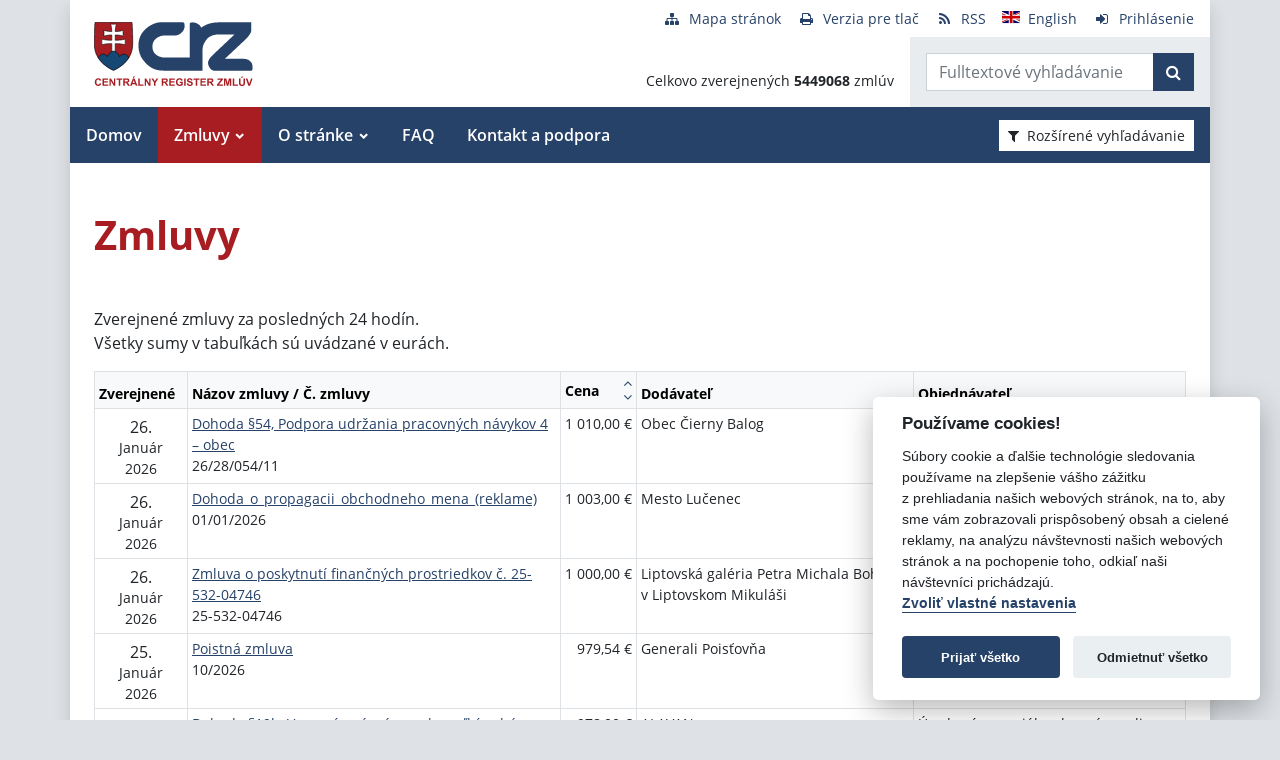

--- FILE ---
content_type: text/html; charset=UTF-8
request_url: https://crz.gov.sk/zmluvy/?&order=22&page=10
body_size: 9860
content:
<!DOCTYPE html>
<!--[if lt IE 7 ]><html class="ie ie6 no-js" lang="sk"> <![endif]-->
<!--[if IE 7 ]><html class="ie ie7 no-js" lang="sk"> <![endif]-->
<!--[if IE 8 ]><html class="ie ie8 no-js" lang="sk"> <![endif]-->
<!--[if IE 9 ]><html class="ie ie9 no-js" lang="sk"> <![endif]-->
<!--[if (gte IE 10)|!(IE)]><!--><html class="no-js" lang="sk"> <!--<![endif]-->
<head>
<meta charset="utf-8" />
<meta name="generator" content="SysCom Content Management System (www.syscom.sk)" />
<meta name="viewport" content="width=device-width, initial-scale=1, shrink-to-fit=no" />
<link href="/assets/default/css/bundle.min.css?v=1.0.2" type="text/css" rel="stylesheet" />
<link href="/include/jquery/css/jquery-ui.min.css" type="text/css" rel="stylesheet" />
<title>Zmluvy | Centrálny register zmlúv</title>
<style>
        main img {
            max-width: 100%;   
        }
        details {
            margin-bottom:1rem;
            border:1px solid silver;
            border-radius: .5rem;
        }
        details summary:hover {
            cursor:pointer;
            background: #e9ecef;
        }
        details summary, details>div {
            padding: 1rem;
        }
        
    .support-home {
            display: flex;
            flex-direction: row;
            flex-wrap: wrap;
            justify-content: space-between;
        }
        .support-home h2 {
            margin:0 0 1rem 0;
        }
        .support-home-item {
            box-sizing: border-box;
            width:100%;
            border: 8px solid #e9ecef;
            display: flex;
            flex-direction: column;
            justify-content: space-between;
            margin-bottom:2rem;
        }
        .support-home-item .list {
            padding: 1rem;
        }
        .support-home-item .list ul {
            line-height: 1.7;
        }
        .support-home-item .contact {
            padding: .5rem 0.25rem 0;
            background-color:#E9ECEF;
            text-align: center;
        }
        .support-notice {
            font-size:1rem;
            color:#2A2E32;
            background-color:#E9ECEF;
            padding:1rem;
            margin-top:2rem;
            border-left:5px solid #A71D22;
            box-sizing:border-box
        }
        .updated {
            background-color:#E9ECEF;
            display: flex;
            flex-direction: row;
            flex-wrap: wrap;
        }
        .updated div {
            box-sizing: border-box;
            padding:.5rem;
            width: 100%;
        }

        @media screen and (min-width: 900px) {
            .support-home-item {
                width: 49%;
            }
            .updated div {
                width:50%;
            }
        }
</style>
<script defer data-domain="crz.gov.sk" src="https://stats.vlada.gov.sk/js/script.js"></script>
<script>window.plausible = window.plausible || function() { (window.plausible.q = window.plausible.q || []).push(arguments) }</script>

<script type="text/javascript" src="/assets/default/js/bundle.js"></script>
<script type="text/javascript" src="/libs/js/jquery/jquery-3.6.1.min.js"></script>
<script type="text/javascript" src="/include/jquery/jquery-ui.js"></script>
<script type="text/javascript" src="/libs/js/cookieconsent/iframemanager.min.js"></script>
<script type="text/javascript" src="/libs/js/cookieconsent/cookieconsent.min.js"></script>
<script type="text/javascript" src="/libs/js/cookieconsent/cookieconsent-init.js"></script>
<script type="text/javascript" src="/libs/js/bootstrap-datepicker/bootstrap-datepicker.min.js"></script>
<script type="text/javascript" src="/libs/js/bootstrap-datepicker/bootstrap-datepicker.sk.min.js"></script>
<script type="text/javascript" src="/libs/js/bootstrap-datepicker/bootstrap-datepicker.en-GB.min.js"></script>
<script type="text/javascript" src="/libs/js/bootstrap-datepicker/bootstrap-datepicker-init.js"></script>
<script type="text/javascript" src="/include/ord.js"></script>
<script type="text/javascript" src="/assets/default/js/custom-scripts.js"></script>
<script type="text/javascript">
//<![CDATA[
window["_csrf_"] = "[base64]";
//]]>
</script><script type="text/javascript" src="/TSbd/080e1fa86aab20001856a4615facdb4127d1869ed0ac4c441ff98ca4bda931156b1defc74bf72fd8?type=2"></script><script type="text/javascript" src="/libs/js/frm/date.js"></script>
</head>
<body class="is-home artpro-1 art-114363 lang-sk bg-gray-300">

    <div class="offcanvas offcanvas-start" tabindex="-1" id="offcanvas" aria-labelledby="offcanvasLabel">
        <div class="offcanvas-header border-bottom">
    
            <a href="/" class="offcanvas__branding" id="offcanvasLabel">
                <img src="/assets/default/img/logo.svg" width="100" height="40" alt="Centrálny register zmlúv">
            </a>
    
            <button class="btn btn-outline-primary offcanvas__close" type="button"
                aria-label="Skryť menu" aria-controls="offcanvas" aria-expanded="true" data-bs-dismiss="offcanvas">
                <i class="fa fa-times" aria-hidden="true"></i>
                <span class="visually-hidden">Zavrieť</span>
            </button>
        </div>
        <div class="offcanvas-body">
            <ul class="offnav"><li class="offnav__item"><a href="/domov-presmerovanie/" class="offnav__link -level-1">Domov</a></li><li class="offnav__item active -has-sub"><a href="#offMnuItem-c-1_2" class="offnav__link collapsed -level-1" role="button" id="offMnuItem-2" data-bs-toggle="collapse" aria-expanded="false" aria-controls="offMnuItem-c-1_2">Zmluvy</a><div class="collapse" id="offMnuItem-c-1_2" aria-labelledby="offMnuItem-1_2"><ul class="offnav__sub"><li class="active"><a href="/zmluvy/" class="-level-2">Zmluvy</a></li><li class=""><a href="/doplnene-zmluvy/" class="-level-2">Doplnené zmluvy</a></li><li class=""><a href="/zrusene-zmluvy/" class="-level-2">Zrušené zmluvy</a></li><li class=""><a href="/najsledovanejsie-zmluvy/" class="-level-2">Najsledovanejšie zmluvy</a></li><li class=""><a href="/zmluvy-do-31122010/" class="-level-2">Zmluvy do 31.12.2010</a></li></ul></div></li><li class="offnav__item -has-sub"><a href="#offMnuItem-c-1_3" class="offnav__link collapsed -level-1" role="button" id="offMnuItem-3" data-bs-toggle="collapse" aria-expanded="false" aria-controls="offMnuItem-c-1_3">O stránke</a><div class="collapse" id="offMnuItem-c-1_3" aria-labelledby="offMnuItem-1_3"><ul class="offnav__sub"><li class=""><a href="/o-stranke/" class="-level-2">O stránke</a></li><li class=""><a href="/legislativny-ramec/" class="-level-2">Legislatívny rámec</a></li><li class=""><a href="/prevadzkovatel/" class="-level-2">Prevádzkovateľ</a></li><li class=""><a href="/technicka-podpora/" class="-level-2">Technická podpora</a></li><li class=""><a href="/stahovanie-udajov-z-crz/" class="-level-2">Sťahovanie údajov z CRZ</a></li></ul></div></li><li class="offnav__item"><a href="/casto-kladene-otazky/" class="offnav__link -level-1">FAQ</a></li><li class="offnav__item"><a href="/kontakt-a-podpora/" class="offnav__link -level-1">Kontakt a podpora</a></li></ul>

            <div class="mt-auto pt-3 border-top">
                <ul class="toolnav list-unstyled d-flex mb-md-2">
                    <li class="text-center">
                        <a href="/mapa-stranky/">
                            <i class="fa fa-fw fa fa-sitemap me-2" aria-hidden="true"></i><span>Mapa stránok</span>
                        </a>
                    </li>
                    <li class="text-center">
                        <a href="?pg=3">
                            <i class="fa fa-fw fa fa-print me-2" aria-hidden="true"></i><span>Verzia pre tlač</span>
                        </a>
                    </li>
                    <li class="text-center">
                        <a href="/data/static/rss.xml" aria-label="RSS odber">
                            <i class="fa fa-fw fa fa-rss me-2" aria-hidden="true"></i><span>RSS</span>
                        </a>
                    </li>
                    <li class="text-center">
                        <a href="/central-register-of-contracts/" hreflang="en" lang="en">
                            <i class="fa fa-fw  me-2" aria-hidden="true"><img src="/assets/default/img/flags/en.svg" alt=""></i><span>English</span>
                        </a>
                    </li>
                    <li class="text-center">
                        <a href="/swa" aria-label="Prihlásenie">
                            <i class="fa fa-fw fa fa-sign-in me-2" aria-hidden="true"></i><span>Prihlásenie</span>
                        </a>
                    </li>
                </ul>
            </div>
        </div>
    </div><!-- // .offcanvas -->

    <div id="wrap" class="container px-0 shadow bg-white">

        <header id="header" class="header">
        
            <nav class="navbar navbar-expand-lg">
                <div class="d-flex align-items-center navbar-main">
                    <a class="navbar-brand me-auto" href="/">
                        <h1 class="holder">
                        <img src="/assets/default/img/logo.svg" width="100" height="40" alt="Centrálny register zmlúv">
                        </h1>
                    </a>

                    <button aria-label="Prepnúť Fulltextové vyhľadávanie" title="Fulltextové vyhľadávanie" class="btn btn-lighta d-lg-none ms-auto me-2" type="button" data-bs-toggle="collapse" data-bs-target="#fTextSearch" aria-expanded="false" aria-controls="fTextSearch">
                        <i class="fa fa-search" aria-hidden="true"></i>
                    </button>
                    
                    <button aria-label="Prepnúť Rozšírené vyhľadávanie" title="Rozšírené vyhľadávanie" class="btn btn-lighta d-lg-none me-2" type="button" data-bs-toggle="collapse" data-bs-target="#collapseFilter" aria-expanded="false" aria-controls="collapseFilter">
                        <i class="fa fa-filter" aria-hidden="true"></i>
                    </button>
                    
                    <button id="toggleNav" class="btn btn-lighta hamburger d-lg-none collapsed me-3" type="button"
                        aria-label="Zobraziť navigáciu" data-bs-toggle="offcanvas" data-bs-target="#offcanvas" aria-controls="offcanvas">
                        <svg height="32px" id="Layer_1" style="enable-background:new 0 0 32 32;" version="1.1" viewBox="0 0 32 32" width="32px" xml:space="preserve" xmlns="http://www.w3.org/2000/svg" xmlns:xlink="http://www.w3.org/1999/xlink"><path d="M4,10h24c1.104,0,2-0.896,2-2s-0.896-2-2-2H4C2.896,6,2,6.896,2,8S2.896,10,4,10z M28,14H4c-1.104,0-2,0.896-2,2  s0.896,2,2,2h24c1.104,0,2-0.896,2-2S29.104,14,28,14z M28,22H4c-1.104,0-2,0.896-2,2s0.896,2,2,2h24c1.104,0,2-0.896,2-2  S29.104,22,28,22z"/></svg>
                    </button>
                </div>


                <div class="collapse position-relative fulltext-search-collapse header__tr pt-lg-2" id="fTextSearch">
                    <div class="d-none d-lg-block pe-3">
                        <ul class="toolnav list-unstyled d-flex mb-md-2">
                            <li class="text-center">
                                <a href="/mapa-stranky/">
                                    <i class="fa fa-fw fa fa-sitemap me-2" aria-hidden="true"></i><span>Mapa stránok</span>
                                </a>
                            </li>
                            <li class="text-center">
                                <a href="?pg=3">
                                    <i class="fa fa-fw fa fa-print me-2" aria-hidden="true"></i><span>Verzia pre tlač</span>
                                </a>
                            </li>
                            <li class="text-center">
                                <a href="/data/static/rss.xml" aria-label="RSS odber">
                                    <i class="fa fa-fw fa fa-rss me-2" aria-hidden="true"></i><span>RSS</span>
                                </a>
                            </li>
                            <li class="text-center">
                                <a href="/central-register-of-contracts/" hreflang="en" lang="en">
                                    <i class="fa fa-fw  me-2" aria-hidden="true"><img src="/assets/default/img/flags/en.svg" alt=""></i><span>English</span>
                                </a>
                            </li>
                            <li class="text-center">
                                <a href="/swa" aria-label="Prihlásenie">
                                    <i class="fa fa-fw fa fa-sign-in me-2" aria-hidden="true"></i><span>Prihlásenie</span>
                                </a>
                            </li>
                        </ul>
                    </div>
                    <div class="row g-0">
                        <div class="col col-lg-auto d-flex align-items-end text-right justify-content-end p-3 header__count">
                            <div>Celkovo zverejnených <strong>5449068</strong> zmlúv</div>
                        </div>
                        <div class="col-sm-auto bg-gray-200 py-3 header__col--ftext px-3">
                            <form class="form-inline input-group form-fulltext" action="/2171273-sk/centralny-register-zmluv/" method="post">
                                <div class="input-group">
                                    <input class="form-control" type="text" value="" name="search" id="search-input" placeholder="Fulltextové vyhľadávanie" aria-label="Zadajte hľadaný výraz">
                                    <div class="input-group-append">
                                        <button class="btn btn-primary" type="submit" name="fulltext_search" aria-label="Začať hľadať"><i class="fa fa-search" aria-hidden="true"></i></button>
                                    </div>
                                </div>
                            </form>
                            
                        </div>
                    </div>
                </div>
                
                <div class="d-none d-lg-block multi-collapse navbar-collapse w-100" id="topNav">
                    <ul class="navbar-nav mr-auto mt-2 mt-lg-0"><li class="nav-item"><a href="/domov-presmerovanie/" class="nav-link">Domov</a></li><li class="nav-item active dropdown"><a href="#" class="nav-link">Zmluvy</a><ul class="dropdown-menu"><li class=" active active"><a href="/zmluvy/" class="nav-link">Zmluvy</a></li><li class=""><a href="/doplnene-zmluvy/" class="nav-link">Doplnené zmluvy</a></li><li class=""><a href="/zrusene-zmluvy/" class="nav-link">Zrušené zmluvy</a></li><li class=""><a href="/najsledovanejsie-zmluvy/" class="nav-link">Najsledovanejšie zmluvy</a></li><li class=""><a href="/zmluvy-do-31122010/" class="nav-link">Zmluvy do 31.12.2010</a></li></ul></li><li class="nav-item dropdown"><a href="#" class="nav-link">O stránke</a><ul class="dropdown-menu"><li class=""><a href="/o-stranke/" class="nav-link">O stránke</a></li><li class=""><a href="/legislativny-ramec/" class="nav-link">Legislatívny rámec</a></li><li class=""><a href="/prevadzkovatel/" class="nav-link">Prevádzkovateľ</a></li><li class=""><a href="/technicka-podpora/" class="nav-link">Technická podpora</a></li><li class=""><a href="/stahovanie-udajov-z-crz/" class="nav-link">Sťahovanie údajov z CRZ</a></li></ul></li><li class="nav-item"><a href="/casto-kladene-otazky/" class="nav-link">FAQ</a></li><li class="nav-item"><a href="/kontakt-a-podpora/" class="nav-link">Kontakt a podpora</a></li></ul>
                    <button class="d-none d-lg-inline-block btn btn-toggle-search btn-sm btn-white-red collapsed ms-auto me-3" type="button" data-bs-toggle="collapse" data-bs-target="#collapseFilter" aria-expanded="false" aria-controls="collapseFilter">
                        <i class="fa fa-filter me-2" aria-hidden="true"></i>Rozšírené vyhľadávanie
                    </button>
                </div>

            </nav>

        </header>


        <div id="collapseFilter" class="collapse search-collapse">
            <div class="px-3 px-md-4 pt-4 pb-2 hide-frmbutbg border-bottom bg-light hide-frmbutbg">
                <form id="frm_filter_3" action="/2171273-sk/centralny-register-zmluv/" method="get" class="sc_frm form-horizontal sc_frm_basic" data-bsc="12" data-bsc-label="3" data-bsc-control="9"><div class="row js-autocomplete-off">
    <div class="col-lg-6 col--1">
        <div class="row mb-3">
            <div class="col-sm-4 control-label">
                <label for="frm_filter_3_art_zs2">Dodávateľ:</label>
            </div>
            <div class="col-sm-8">
                <input class="form-control fld width1" type="text" name="art_zs2" value="" maxlength="255" id="frm_filter_3_art_zs2" />
            </div>
        </div>
        <div class="row mb-3">
            <div class="col-sm-4 control-label">
                <label for="frm_filter_3_art_predmet">Názov zmluvy:</label>
            </div>
            <div class="col-sm-8">
                <input class="form-control fld width1" type="text" name="art_predmet" value="" maxlength="255" id="frm_filter_3_art_predmet" />
            </div>
        </div>
        <div class="row mb-3">
            <div class="col-sm-4 control-label">
                <label for="frm_filter_3_art_ico">IČO dodávateľa:</label>
            </div>
            <div class="col-sm-8">
                <input class="form-control fld width4" type="text" name="art_ico" value="" maxlength="8" id="frm_filter_3_art_ico" />
            </div>
        </div>
        <div class="row mb-3">
            <div class="col-sm-4 control-label">
                <label for="frm_filter_3_art_suma_spolu_od">Cena v € s DPH:</label>
            </div>
            <div class="col-sm-8">
                <div class="row">
                    <div class="col">
                        <div class="input-group flex-nowrap">
                            <label for="frm_filter_3_art_suma_spolu_od" class="input-group-text">od</label>
                            <input class="form-control fld width5" type="text" name="art_suma_spolu_od" value="" maxlength="15" id="frm_filter_3_art_suma_spolu_od" />
                        </div>
                    </div>
                    <div class="col">
                        <div class="input-group flex-nowrap">
                            <label for="frm_filter_3_art_suma_spolu_do" class="input-group-text">do</label>
                            <input class="form-control fld width5" type="text" name="art_suma_spolu_do" value="" maxlength="15" id="frm_filter_3_art_suma_spolu_do" />
                        </div>
                    </div>
                </div>
            </div>
        </div>
        <div class="row mb-3">
            <div class="col-sm-4 control-label">
                <label for="frm_filter_3_art_datum_zverejnene_od">Zverejnené:</label>
            </div>
            <div class="col-sm-8">
                <div class="row input-daterange">
                    <div class="col">
                        <div class="input-group flex-nowrap">
                            <label for="frm_filter_3_art_datum_zverejnene_od" class="input-group-text" aria-label="od"><i class="fa fa-calendar" aria-hidden="true"></i></label>
                            <input class="form-control fld width5 scd_date" type="text" name="art_datum_zverejnene_od" value="" maxlength="15" id="frm_filter_3_art_datum_zverejnene_od" />
                        </div>
                    </div>
                    <div class="col">
                        <div class="input-group flex-nowrap">
                            <label for="frm_filter_3_art_datum_zverejnene_do" class="input-group-text" aria-label="do"><i class="fa fa-calendar" aria-hidden="true"></i></label>
                            <input class="form-control fld width5 scd_date" type="text" name="art_datum_zverejnene_do" value="" maxlength="15" id="frm_filter_3_art_datum_zverejnene_do" />
                        </div>
                    </div>
                </div>
            </div>
        </div>
    </div>
    <div class="col-lg-6 col--2">
        <div class="row mb-3">
            <div class="col-sm-4 control-label">
                <label for="frm_filter_3_art_rezort">Rezort:</label>
            </div>
            <div class="col-sm-8">
                <select id="frm_filter_3_art_rezort" class="form-control fld width1" name="art_rezort"><option value="0" selected="selected"> </option><option value="118974">agrokomplex NÁRODNÉ VÝSTAVISKO, štátny podnik</option><option value="127698">Akadémia umení v Banskej Bystrici</option><option value="119593">Audiovizuálny fond</option><option value="121236">Ekonomická univerzita v Bratislave</option><option value="1552144">Elektronický kontraktačný systém</option><option value="3065787">Fond na podporu kultúry národnostných menšín</option><option value="2249797">Fond na podporu umenia</option><option value="779485">Fond na podporu vzdelávania</option><option value="408599">Fond národného majetku SR</option><option value="748131">Fond výtvarných umení</option><option value="356772">Generálna prokuratúra Slovenskej republiky </option><option value="131444">Hudobný fond</option><option value="7524853">Jadrová energetická spoločnosť Slovenska</option><option value="5870791">Kancelária Najvyššieho správneho súdu Slovenskej republiky</option><option value="2782449">Kancelária Najvyššieho súdu Slovenskej republiky</option><option value="356965">Kancelária Národnej rady Slovenskej republiky</option><option value="381892">Kancelária prezidenta Slovenskej republiky</option><option value="659697">Kancelária Rady pre rozpočtovú zodpovednosť</option><option value="2263690">Kancelária Súdnej rady SR</option><option value="390844">Kancelária Ústavného súdu Slovenskej republiky</option><option value="473568">Kancelária verejného ochrancu práv</option><option value="119840">Katolícka univerzita v Ružomberku</option><option value="1476896">Literárny fond</option><option value="773800">Matica slovenská</option><option value="406837">MH Teplárenský holding, a.s.</option><option value="8898224">Ministerstvo cestovného ruchu a športu SR</option><option value="114573">Ministerstvo dopravy a výstavby SR</option><option value="114725">Ministerstvo financií SR</option><option value="114499">Ministerstvo hospodárstva SR </option><option value="2473554">Ministerstvo investícií, regionálneho rozvoja a informatizácie</option><option value="114692">Ministerstvo kultúry SR</option><option value="114495">Ministerstvo obrany SR</option><option value="114727">Ministerstvo pôdohospodárstva a rozvoja vidieka SR</option><option value="114533">Ministerstvo práce, sociálnych vecí a rodiny SR</option><option value="114497">Ministerstvo školstva, výskumu, vývoja a mládeže Slovenskej republiky</option><option value="114565">Ministerstvo spravodlivosti SR</option><option value="114723">Ministerstvo vnútra SR</option><option value="114654">Ministerstvo zahraničných vecí SR</option><option value="114571">Ministerstvo zdravotníctva SR</option><option value="114535">Ministerstvo životného prostredia SR</option><option value="356929">Najvyšší kontrolný úrad Slovenskej republiky</option><option value="358680">Najvyšší súd SR</option><option value="114652">Národný bezpečnostný úrad</option><option value="518667">Národný inšpektorát práce</option><option value="1455994">Ostatné</option><option value="316407">Pôžičkový fond pre začínajúcich pedagógov</option><option value="119589">Prešovská univerzita v Prešove</option><option value="114490">Protimonopolný úrad SR</option><option value="779519">Rada pre vysielanie a retransmisiu</option><option value="402088">Recyklačný fond v likvidácii</option><option value="114752">Rozhlas a televizia Slovenska</option><option value="363849">Slovenská akadémia vied</option><option value="358672">Slovenská elektrizačná prenosová sústava, a.s. </option><option value="4055741">Slovenská informačná služba</option><option value="2572185">Slovenská obchodná a priemyselná komora</option><option value="115447">Slovenská poľnohospodárska univerzita v Nitre</option><option value="119006">Slovenská technická univerzita v Bratislave</option><option value="526459">Slovenské národné stredisko pre ľudské práva</option><option value="358675">Slovenský pozemkový fond</option><option value="114493">Sociálna poisťovňa</option><option value="114690">Správa štátnych hmotných rezerv SR</option><option value="114733">Štatistický úrad SR</option><option value="307882">Študentský pôžičkový fond</option><option value="6215909">Subjekty verejnej správy</option><option value="117199">Technická univerzita v Košiciach</option><option value="117205">Technická univerzita vo Zvolene</option><option value="117113">Tlačová agentúra Slovenskej republiky</option><option value="118692">Trenčianska univerzita Alexandra Dubčeka v Trenčíne</option><option value="117729">Trnavská univerzita so sídlom v Trnave</option><option value="116991">Univerzita J. Selyeho v Komárne</option><option value="116293">Univerzita Komenského v Bratislave</option><option value="115013">Univerzita Konštantína Filozofa v Nitre</option><option value="119217">Univerzita Mateja Bela v Banskej Bystrici</option><option value="116277">Univerzita Pavla Jozefa Šafárika v Košiciach </option><option value="115434">Univerzita sv. Cyrila a Metoda v Trnave</option><option value="117166">Univerzita veterinárskeho lekárstva a farmácie v Košiciach</option><option value="114731">Úrad geodézie, kartografie a katastra SR</option><option value="114501">Úrad jadrového dozoru SR</option><option value="2862619">Úrad komisára pre deti</option><option value="3956955">Úrad komisára pre osoby so zdravotným postihnutím</option><option value="561884">Úrad na ochranu osobných údajov Slovenskej republiky</option><option value="5742083">Úrad na ochranu oznamovateľov protispoločenskej činnosti</option><option value="10269138">Úrad podpredsedu vlády SR vlády pre Plán obnovy a znalostnú ekonomiku</option><option value="6706801">Úrad podpredsedu vlády, ktorý neriadi ministerstvo</option><option value="115005">Úrad pre dohľad nad výkonom auditu</option><option value="360085">Úrad pre dohľad nad zdravotnou starostlivosťou</option><option value="114735">Úrad pre normalizáciu, metrológiu a skúšobníctvo SR</option><option value="356704">Úrad pre reguláciu sieťových odvetví</option><option value="114729">Úrad pre verejné obstarávanie</option><option value="114489">Úrad priemyselného vlastníctva SR</option><option value="114688">Úrad vlády SR</option><option value="3805640">Ústav pamäti národa</option><option value="3953379">Ústredie ekumenickej pastoračnej služby v OS SR a OZ SR</option><option value="114503">Všeobecná zdravotná poisťovňa a.s.</option><option value="131437">Vysoká škola múzických umení</option><option value="117084">Vysoká škola výtvarných umení v Bratislave</option><option value="115836">Žilinská univerzita v Žiline</option></select>
            </div>
        </div>
        <div class="row mb-3">
            <div class="col-sm-4 control-label">
                <label for="frm_filter_3_art_zs1">Objednávateľ:</label>
            </div>
            <div class="col-sm-8">
                <input class="form-control fld width1" type="text" name="art_zs1" value="" maxlength="255" id="frm_filter_3_art_zs1" />
            </div>
        </div>
        <div class="row mb-3">
            <div class="col-sm-4 control-label">
                <label for="frm_filter_3_nazov">Číslo zmluvy:</label>
            </div>
            <div class="col-sm-8">
                <input class="form-control fld width4" type="text" name="nazov" value="" maxlength="255" id="frm_filter_3_nazov" />
            </div>
        </div>
        <div class="row mb-3">
            <div class="col-sm-4 control-label">
                <label for="frm_filter_3_art_ico1">IČO objednávateľa:</label>
            </div>
            <div class="col-sm-8">
                <input class="form-control fld width4" type="text" name="art_ico1" value="" maxlength="255" id="frm_filter_3_art_ico1" />
            </div>
        </div>
        <div class="form-group text-end">
            <button type="submit" name="odoslat" class="btn btn-primary">Vyhľadať</button>
        </div>
    </div>
</div><input id="frm_filter_3_ID" type="hidden" name="ID" value="2171273" /><div class="row form-group frmbutbg"><div class="col-sm-12"><button id="frm_filter_3_odoslat" class="btn btn-custom button0" type="submit" name="odoslat" value="Vyhľadať"  >Vyhľadať</button></div></div><input id="frm_filter_3_frm_id_frm_filter_3" type="hidden" name="frm_id_frm_filter_3" value="69775393c7df7" /></form>
            </div>
        </div>


        <main id="page" class="py-4 py-lg-5 px-3 px-lg-4">
            <div>
<!--<div class="alert alert-danger mb-3" role="alert">Z dôvodu plánovanej údržby bude Centrálny register zmlúv od 17.5.2025, 9:00h do 18.5.2025, 23:00h nedostupný. <strong><a href="/technicka-odstavka/">VIAC INFORMÁCIÍ</a></strong></div>-->

<header class="page__heading">
    <h1 class="page__title">Zmluvy</h1>
</header>

<div class="page__body">
    Zverejnené zmluvy za posledných 24 hodín.<br />
<p>Všetky sumy v tabuľkách sú uvádzané v eurách.</p>
<div class="table-responsive">
    <table class="table table-bordered table-sm fs-7 table_list">
        <thead class="table-light">
            <tr>
                <th class="cell1">
                    <div class="d-flex align-items-center sort">
                        <span class="me-2">Zverejnené</span>
                        <!--<div class="table__sort d-flex flex-column ms-auto">-->
                        <!--    <a href="?order=31" class="sort-up table__sort--up" title="Zoradiť zoznam vzostupne"><i class="fa fa-angle-up" aria-hidden="true"></i></a>-->
                        <!--    <a href="?order=32" class="sort-down table__sort--down" title="Zoradiť zoznam zostupne"><i class="fa fa-angle-down" aria-hidden="true"></i></a>-->
                        <!--</div>-->
                    </div>
                </th>
                <th class="cell2">
                    <div class="d-flex align-items-center sort">
                        <span class="me-2">Názov zmluvy / Č. zmluvy</span>
                        <!--<div class="table__sort d-flex flex-column ms-auto">-->
                        <!--    <a href="?order=13" class="sort-up table__sort--up" title="Zoradiť zoznam vzostupne"><i class="fa fa-angle-up" aria-hidden="true"></i></a>-->
                        <!--    <a href="?order=14" class="sort-down table__sort--down" title="Zoradiť zoznam zostupne"><i class="fa fa-angle-down" aria-hidden="true"></i></a>-->
                        <!--</div>-->
                    </div>
                </th>
                <th class="cell3">
                    <div class="d-flex align-items-center sort">
                        <span class="me-2">Cena</span>
                        <div class="table__sort d-flex flex-column ms-auto">
                            <a href="?order=21" class="sort-up table__sort--up" title="Zoradiť zoznam vzostupne"><i class="fa fa-angle-up" aria-hidden="true"></i></a>
                            <a href="?order=22" class="sort-down table__sort--down" title="Zoradiť zoznam zostupne"><i class="fa fa-angle-down" aria-hidden="true"></i></a>
                        </div>
                    </div>
                </th>
                <th class="cell4">
                    <div class="d-flex align-items-center sort">
                        <span class="me-2">Dodávateľ</span>
                        <!--<div class="table__sort d-flex flex-column ms-auto">-->
                        <!--    <a href="?order=11" class="sort-up table__sort--up" title="Zoradiť zoznam vzostupne"><i class="fa fa-angle-up" aria-hidden="true"></i></a>-->
                        <!--    <a href="?order=12" class="sort-down table__sort--down" title="Zoradiť zoznam zostupne"><i class="fa fa-angle-down" aria-hidden="true"></i></a>-->
                        <!--</div>-->
                    </div>
                </th>
                <th class="cell5">
                    <div class="d-flex align-items-center sort">
                        <span class="me-2">Objednávateľ</span>
                        <!--<div class="table__sort d-flex flex-column ms-auto">-->
                        <!--    <a href="?order=9" class="sort-up table__sort--up" title="Zoradiť zoznam vzostupne"><i class="fa fa-angle-up" aria-hidden="true"></i></a>-->
                        <!--    <a href="?order=10" class="sort-down table__sort--down" title="Zoradiť zoznam zostupne"><i class="fa fa-angle-down" aria-hidden="true"></i></a>-->
                        <!--</div>-->
                    </div>
                </th>
            </tr>
        </thead>
        <tbody>
<tr>
    <td class="cell1">
        <div class="text-center">
            <span class="d-block fs-6 lh-sm mt-1">26.</span>
            <span class="d-block">Január</span>
            <span class="d-block">2026</span>
        </div>
    </td>
    <td class="cell2"><a href="/zmluva/11895623/">Dohoda §54, Podpora udržania pracovných návykov 4 – obec</a><br /><span>26/28/054/11</span><br /></td>
    <td class="cell3 text-nowrap text-end">1 010,00&nbsp;&euro;</td>
    <td class="cell4">Obec Čierny Balog</td>
    <td class="cell5">Úrad práce, sociálnych vecí a rodiny Brezno</td>
</tr><tr>
    <td class="cell1">
        <div class="text-center">
            <span class="d-block fs-6 lh-sm mt-1">26.</span>
            <span class="d-block">Január</span>
            <span class="d-block">2026</span>
        </div>
    </td>
    <td class="cell2"><a href="/zmluva/11895049/">Dohoda_o_propagacii_obchodneho_mena_(reklame)</a><br /><span>01/01/2026</span><br /></td>
    <td class="cell3 text-nowrap text-end">1 003,00&nbsp;&euro;</td>
    <td class="cell4">Mesto Lučenec</td>
    <td class="cell5">SPOOL a.s.</td>
</tr><tr>
    <td class="cell1">
        <div class="text-center">
            <span class="d-block fs-6 lh-sm mt-1">26.</span>
            <span class="d-block">Január</span>
            <span class="d-block">2026</span>
        </div>
    </td>
    <td class="cell2"><a href="/zmluva/11893729/">Zmluva o poskytnutí finančných prostriedkov č. 25-532-04746</a><br /><span>25-532-04746</span><br /></td>
    <td class="cell3 text-nowrap text-end">1 000,00&nbsp;&euro;</td>
    <td class="cell4">Liptovská galéria Petra Michala Bohúňa v Liptovskom Mikuláši</td>
    <td class="cell5">Fond na podporu umenia</td>
</tr><tr>
    <td class="cell1">
        <div class="text-center">
            <span class="d-block fs-6 lh-sm mt-1">25.</span>
            <span class="d-block">Január</span>
            <span class="d-block">2026</span>
        </div>
    </td>
    <td class="cell2"><a href="/zmluva/11893594/">Poistná zmluva</a><br /><span>10/2026</span><br /></td>
    <td class="cell3 text-nowrap text-end">979,54&nbsp;&euro;</td>
    <td class="cell4">Generali Poisťovňa</td>
    <td class="cell5">Obec Rakúsy</td>
</tr><tr>
    <td class="cell1">
        <div class="text-center">
            <span class="d-block fs-6 lh-sm mt-1">26.</span>
            <span class="d-block">Január</span>
            <span class="d-block">2026</span>
        </div>
    </td>
    <td class="cell2"><a href="/zmluva/11896138/">Dohoda §19b, Vyrovnávací príspevok - veľká schéma - NP</a><br /><span>26/26/19B/1</span><br /></td>
    <td class="cell3 text-nowrap text-end">978,00&nbsp;&euro;</td>
    <td class="cell4">ALAVAN s.r.o.</td>
    <td class="cell5">Úrad práce, sociálnych vecí a rodiny Banská Bystrica</td>
</tr><tr>
    <td class="cell1">
        <div class="text-center">
            <span class="d-block fs-6 lh-sm mt-1">26.</span>
            <span class="d-block">Január</span>
            <span class="d-block">2026</span>
        </div>
    </td>
    <td class="cell2"><a href="/zmluva/11894984/">Dohoda – NP Finančné stimuly – Práca na skúšku</a><br /><span>26/23/054/1</span><br /></td>
    <td class="cell3 text-nowrap text-end">968,37&nbsp;&euro;</td>
    <td class="cell4">Obec Turček</td>
    <td class="cell5">Úrad práce, sociálnych vecí a rodiny Martin</td>
</tr><tr>
    <td class="cell1">
        <div class="text-center">
            <span class="d-block fs-6 lh-sm mt-1">26.</span>
            <span class="d-block">Január</span>
            <span class="d-block">2026</span>
        </div>
    </td>
    <td class="cell2"><a href="/zmluva/11894986/">Dohoda – NP Finančné stimuly – Práca na skúšku</a><br /><span>26/42/054/38</span><br /></td>
    <td class="cell3 text-nowrap text-end">968,37&nbsp;&euro;</td>
    <td class="cell4">Obec Vyšné Nemecké</td>
    <td class="cell5">Úrad práce, sociálnych vecí a rodiny Michalovce</td>
</tr><tr>
    <td class="cell1">
        <div class="text-center">
            <span class="d-block fs-6 lh-sm mt-1">26.</span>
            <span class="d-block">Január</span>
            <span class="d-block">2026</span>
        </div>
    </td>
    <td class="cell2"><a href="/zmluva/11893998/">Dohoda – NP Finančné stimuly – Práca na skúšku</a><br /><span>26/16/054/4</span><br /></td>
    <td class="cell3 text-nowrap text-end">968,37&nbsp;&euro;</td>
    <td class="cell4">„BORINKA - ALZHEIMERCENTRUM“, Zariadenie sociálnych služieb Nitra</td>
    <td class="cell5">Úrad práce, sociálnych vecí a rodiny Nitra</td>
</tr><tr>
    <td class="cell1">
        <div class="text-center">
            <span class="d-block fs-6 lh-sm mt-1">26.</span>
            <span class="d-block">Január</span>
            <span class="d-block">2026</span>
        </div>
    </td>
    <td class="cell2"><a href="/zmluva/11895917/">Zmluva o poskytovaní auditorských služieb</a><br /><span>Zmluva č. 3/2026</span><br /></td>
    <td class="cell3 text-nowrap text-end">960,00&nbsp;&euro;</td>
    <td class="cell4">Ing. Angela Vysopalová PhD.</td>
    <td class="cell5">Obec Poráč</td>
</tr><tr>
    <td class="cell1">
        <div class="text-center">
            <span class="d-block fs-6 lh-sm mt-1">26.</span>
            <span class="d-block">Január</span>
            <span class="d-block">2026</span>
        </div>
    </td>
    <td class="cell2"><a href="/zmluva/11894451/">Zmluva o nájme bytu č. NZ/006/2026</a><br /><span>2026000142</span><br /></td>
    <td class="cell3 text-nowrap text-end">930,48&nbsp;&euro;</td>
    <td class="cell4">Kardošš Martin</td>
    <td class="cell5">Mesto Košice</td>
</tr><tr>
    <td class="cell1">
        <div class="text-center">
            <span class="d-block fs-6 lh-sm mt-1">26.</span>
            <span class="d-block">Január</span>
            <span class="d-block">2026</span>
        </div>
    </td>
    <td class="cell2"><a href="/zmluva/11895633/">Zmluva o nájme č. 01/2026</a><br /><span>01/2026</span><br /></td>
    <td class="cell3 text-nowrap text-end">930,00&nbsp;&euro;</td>
    <td class="cell4">Peter Gajan</td>
    <td class="cell5">Centrum poradenstva a prevencie, Kukučínova 2, Stropkov</td>
</tr><tr>
    <td class="cell1">
        <div class="text-center">
            <span class="d-block fs-6 lh-sm mt-1">26.</span>
            <span class="d-block">Január</span>
            <span class="d-block">2026</span>
        </div>
    </td>
    <td class="cell2"><a href="/zmluva/11894252/">Zmluva o nájme bytu pre dôchodcov č. NZ/023/2026/D</a><br /><span>2026000140</span><br /></td>
    <td class="cell3 text-nowrap text-end">909,48&nbsp;&euro;</td>
    <td class="cell4">Kozáková Anna</td>
    <td class="cell5">Mesto Košice</td>
</tr><tr>
    <td class="cell1">
        <div class="text-center">
            <span class="d-block fs-6 lh-sm mt-1">26.</span>
            <span class="d-block">Január</span>
            <span class="d-block">2026</span>
        </div>
    </td>
    <td class="cell2"><a href="/zmluva/11893762/">Nájomná zmluva</a><br /><span>65801/NZ-134/2025/Kysucký Lieskovec/1017/DPP-PROMA INVEST</span><br /></td>
    <td class="cell3 text-nowrap text-end">901,85&nbsp;&euro;</td>
    <td class="cell4">Martina Šutá</td>
    <td class="cell5">Národná diaľničná spoločnosť, a.s.</td>
</tr><tr>
    <td class="cell1">
        <div class="text-center">
            <span class="d-block fs-6 lh-sm mt-1">26.</span>
            <span class="d-block">Január</span>
            <span class="d-block">2026</span>
        </div>
    </td>
    <td class="cell2"><a href="/zmluva/11895830/">Zmluva o podnájme nebytových priestorov a nehnuteľností</a><br /><span>TR-Z-M-DUP-133/2026</span><br /></td>
    <td class="cell3 text-nowrap text-end">900,00&nbsp;&euro;</td>
    <td class="cell4">Trhoviská Ružinov, s.r.o.</td>
    <td class="cell5">Muoi Nguyen Van</td>
</tr><tr>
    <td class="cell1">
        <div class="text-center">
            <span class="d-block fs-6 lh-sm mt-1">26.</span>
            <span class="d-block">Január</span>
            <span class="d-block">2026</span>
        </div>
    </td>
    <td class="cell2"><a href="/zmluva/11877937/">Zmluva o poskytovaní dotácie z rozpočtu obce</a><br /><span>2/2026</span><br /></td>
    <td class="cell3 text-nowrap text-end">900,00&nbsp;&euro;</td>
    <td class="cell4">Obec Kováčová</td>
    <td class="cell5">Gorazdík Kováčová- Združenie detí a mládeže</td>
</tr><tr>
    <td class="cell1">
        <div class="text-center">
            <span class="d-block fs-6 lh-sm mt-1">26.</span>
            <span class="d-block">Január</span>
            <span class="d-block">2026</span>
        </div>
    </td>
    <td class="cell2"><a href="/zmluva/11895679/">Zmluva o zabezpečení podania moderátorského výkonu a udelení licencie na jeho použitie</a><br /><span>ZN1001121</span><br /></td>
    <td class="cell3 text-nowrap text-end">900,00&nbsp;&euro;</td>
    <td class="cell4">MJaremko s. r. o.</td>
    <td class="cell5">Slovenská televízia a rozhlas</td>
</tr><tr>
    <td class="cell1">
        <div class="text-center">
            <span class="d-block fs-6 lh-sm mt-1">26.</span>
            <span class="d-block">Január</span>
            <span class="d-block">2026</span>
        </div>
    </td>
    <td class="cell2"><a href="/zmluva/11895218/">Zmluva o poskytnutí dotácie</a><br /><span>16/2026</span><br /></td>
    <td class="cell3 text-nowrap text-end">900,00&nbsp;&euro;</td>
    <td class="cell4">Slovenský zväz záhradkárov, Stará cesta 17, 956 33 Chynorany</td>
    <td class="cell5">Obec Chynorany, Obecný úrad  CHYNORANY, Cintorínska 45/1,  956 33</td>
</tr><tr>
    <td class="cell1">
        <div class="text-center">
            <span class="d-block fs-6 lh-sm mt-1">26.</span>
            <span class="d-block">Január</span>
            <span class="d-block">2026</span>
        </div>
    </td>
    <td class="cell2"><a href="/zmluva/11896169/">Zmluva o nájme nebytového priestoru</a><br /><span>ZML_010/2026</span><br /></td>
    <td class="cell3 text-nowrap text-end">892,82&nbsp;&euro;</td>
    <td class="cell4">Gaudium vitae s.r.o.</td>
    <td class="cell5">Mesto Kysucké Nové Mesto</td>
</tr><tr>
    <td class="cell1">
        <div class="text-center">
            <span class="d-block fs-6 lh-sm mt-1">26.</span>
            <span class="d-block">Január</span>
            <span class="d-block">2026</span>
        </div>
    </td>
    <td class="cell2"><a href="/zmluva/11894942/">Zmluva o vykonávaní odborných a laboratórnych vyšetrení a expertíz</a><br /><span>13/2026</span><br /></td>
    <td class="cell3 text-nowrap text-end">873,80&nbsp;&euro;</td>
    <td class="cell4">Regionálny úrad verejného zdravotníctva so sídlom v Košiciach</td>
    <td class="cell5">EZEX s. r. o.</td>
</tr><tr>
    <td class="cell1">
        <div class="text-center">
            <span class="d-block fs-6 lh-sm mt-1">26.</span>
            <span class="d-block">Január</span>
            <span class="d-block">2026</span>
        </div>
    </td>
    <td class="cell2"><a href="/zmluva/11894651/">Kúpne zmluva KZ 6/2025</a><br /><span>KZ 6/2025</span><br /></td>
    <td class="cell3 text-nowrap text-end">860,00&nbsp;&euro;</td>
    <td class="cell4">Jozef Gombík a Renáta Gombíková, Cabaj-Čápor</td>
    <td class="cell5">Obec Cabaj-Čápor</td>
</tr>        </tbody>
    </table>
</div>
<nav role="navigation" aria-label="Strankovanie"><ul class="pagination justify-content-center"><li class="page-item"><a class="page-link page-link--prev" href="/zmluvy/?&amp;order=22&amp;page=9" aria-label="Predchadzajuca-strana"><span aria-hidden="true">&laquo;</span></a></li> <li class="page-item"><a class="page-link" href="/zmluvy/?&amp;order=22&amp;page=5" aria-label="Stránka 6">6</a></li> <li class="page-item"><a class="page-link" href="/zmluvy/?&amp;order=22&amp;page=6" aria-label="Stránka 7">7</a></li> <li class="page-item"><a class="page-link" href="/zmluvy/?&amp;order=22&amp;page=7" aria-label="Stránka 8">8</a></li> <li class="page-item"><a class="page-link" href="/zmluvy/?&amp;order=22&amp;page=8" aria-label="Stránka 9">9</a></li> <li class="page-item"><a class="page-link" href="/zmluvy/?&amp;order=22&amp;page=9" aria-label="Stránka 10">10</a></li> <li class="page-item active" aria-current="true"><span class="page-link">11<span class="sr-only"> Aktuálna stránka 11</span></span></li> <li class="page-item"><a class="page-link" href="/zmluvy/?&amp;order=22&amp;page=11" aria-label="Stránka 12">12</a></li> <li class="page-item"><a class="page-link" href="/zmluvy/?&amp;order=22&amp;page=12" aria-label="Stránka 13">13</a></li> <li class="page-item"><a class="page-link" href="/zmluvy/?&amp;order=22&amp;page=13" aria-label="Stránka 14">14</a></li> <li class="page-item"><a class="page-link" href="/zmluvy/?&amp;order=22&amp;page=14" aria-label="Stránka 15">15</a></li> <li class="page-item"><a class="page-link" href="/zmluvy/?&amp;order=22&amp;page=15" aria-label="Stránka 16">16</a></li><li class="page-item"><a class="page-link page-link---next" href="/zmluvy/?&amp;order=22&amp;page=11" aria-label="Nasledujuca-strana"><span aria-hidden="true">&raquo;</span></a></li></ul></nav>
    
</div>
</div>

        </main>

        <footer id="footer" class="px-3 px-lg-4 fs-7">
            <div class="row border-top g-0 py-3">
                <div class="col-md-6 footer__col--1">
                    &copy; <a href="https://vlada.gov.sk">Úrad vlády SR</a> - Všetky práva vyhradené
                    <ul class="list-inline mb-0">
                        <li class="list-inline-item"><a class="mr-4" href="#">Prehlásenie o prístupnosti</a></li>
                        <li class="list-inline-item"><a href="https://www.zmluvy.gov.sk" target="_blank">Zmluvy do 31.12.2010</a></li>
                        <li class="list-inline-item"><a href="#" role="button" data-cc="c-settings" data-cc-email="crz-support@vlada.gov.sk" data-cc-gdpr="#">Nastavenia cookies</a></li>
                    </ul>
                </div>
                <div class="col-md-6 footer__col-2 mt-3 mt-md-0 text-md-end">
                    <a href="https://www.aglo.sk" target="_blank" title="Aglo Solutions [otvára sa v novom okne]">Tvorba stránok</a>: Aglo Solutions
                    <br>
                    <a href="https://www.syscom.sk" target="_blank" title="SysCom [otvára sa v novom okne]">Redakčný systém</a>: SysCom
                </div>
            </div>
        </footer>

    </div><!-- // #wrap -->
</body>
</html>


--- FILE ---
content_type: text/javascript
request_url: https://crz.gov.sk/TSbd/080e1fa86aab20001856a4615facdb4127d1869ed0ac4c441ff98ca4bda931156b1defc74bf72fd8?type=2
body_size: 16357
content:
window.zdQ=!!window.zdQ;try{(function(){(function(){var l={decrypt:function(l){try{return JSON.parse(function(l){l=l.split("l");var O="";for(var Z=0;Z<l.length;++Z)O+=String.fromCharCode(l[Z]);return O}(l))}catch(Z){}}};return l={configuration:l.decrypt("[base64]")}})();
var ol=87;try{var zl,sl,_l=L(590)?0:1;for(var Lo=(L(918),0);Lo<sl;++Lo)_l+=L(196)?3:2;zl=_l;window.sZ===zl&&(window.sZ=++zl)}catch(Oo){window.sZ=zl}var Zo=!0;function so(l){var O=73;!l||document[z(O,191,178,188,178,171,178,181,178,189,194,156,189,170,189,174)]&&document[s(O,191,178,188,178,171,178,181,178,189,194,156,189,170,189,174)]!==S(68616527593,O)||(Zo=!1);return Zo}
function z(l){var O=arguments.length,Z=[];for(var _=1;_<O;++_)Z.push(arguments[_]-l);return String.fromCharCode.apply(String,Z)}function S(l,O){l+=O;return l.toString(36)}function _o(){}so(window[_o[s(ol,197,184,196,188)]]===_o);so(typeof ie9rgb4!==S(1242178186112,ol));so(RegExp("\x3c")[S(1372118,ol)](function(){return"\x3c"})&!RegExp(S(42802,ol))[z(ol,203,188,202,203)](function(){return"'x3'+'d';"}));
var io=window[z(ol,184,203,203,184,186,191,156,205,188,197,203)]||RegExp(z(ol,196,198,185,192,211,184,197,187,201,198,192,187),S(-69,ol))[S(1372118,ol)](window["\x6e\x61vi\x67a\x74\x6f\x72"]["\x75\x73e\x72A\x67\x65\x6et"]),lO=+new Date+(L(152)?6E5:371849),LO,oO,zO,ZO=window[z(ol,202,188,203,171,192,196,188,198,204,203)],sO=io?L(803)?19170:3E4:L(317)?8122:6E3;
document[s(ol,184,187,187,156,205,188,197,203,163,192,202,203,188,197,188,201)]&&document[s(ol,184,187,187,156,205,188,197,203,163,192,202,203,188,197,188,201)](s(ol,205,192,202,192,185,192,195,192,203,208,186,191,184,197,190,188),function(l){var O=64;document[z(O,182,169,179,169,162,169,172,169,180,185,147,180,161,180,165)]&&(document[z(O,182,169,179,169,162,169,172,169,180,185,147,180,161,180,165)]===S(1058781919,O)&&l[z(O,169,179,148,178,181,179,180,165,164)]?zO=!0:document[s(O,182,169,179,169,
162,169,172,169,180,185,147,180,161,180,165)]===S(68616527602,O)&&(LO=+new Date,zO=!1,SO()))});function s(l){var O=arguments.length,Z=[],_=1;while(_<O)Z[_-1]=arguments[_++]-l;return String.fromCharCode.apply(String,Z)}function SO(){if(!document[s(79,192,196,180,193,200,162,180,187,180,178,195,190,193)])return!0;var l=+new Date;if(l>lO&&(L(517)?481547:6E5)>l-LO)return so(!1);var O=so(oO&&!zO&&LO+sO<l);LO=l;oO||(oO=!0,ZO(function(){oO=!1},L(372)?0:1));return O}SO();
var _O=[L(218)?17795081:22311387,L(308)?2147483647:27611931586,L(965)?1753136473:1558153217];function IO(l){var O=97;l=typeof l===s(O,212,213,211,202,207,200)?l:l[s(O,213,208,180,213,211,202,207,200)](L(253)?36:33);var Z=window[l];if(!Z||!Z[z(O,213,208,180,213,211,202,207,200)])return;var _=""+Z;window[l]=function(l,O){oO=!1;return Z(l,O)};window[l][z(O,213,208,180,213,211,202,207,200)]=function(){return _}}for(var lo=(L(716),0);lo<_O[S(1294399118,ol)];++lo)IO(_O[lo]);
so(!1!==window[s(ol,209,187,168)]);
var __l={},Iz={},IZ=!1,jZ={js:(L(889),0),sz:L(110)?1:0,J_:L(912)?1:2},ls=function(l){var O=55;window[S(27612545611,O)]&&window[z(O,154,166,165,170,166,163,156)].log(l)},Ls=function(l){IZ&&ls(s(76,145,158,158,155,158,134,108)+l)},Iz={zll:function(){var l=36;(function(O){if(O&&(s(l,136,147,135,153,145,137,146,152,113,147,136,137),function(){}(""),typeof document[s(l,136,147,135,153,145,137,146,152,113,147,136,137)]===S(1442151711,l)&&!window[z(l,101,135,152,141,154,137,124,115,134,142,137,135,152)]&&
s(l,101,135,152,141,154,137,124,115,134,142,137,135,152)in window))return L(628)?15:11})(!typeof String===S(1242178186163,l));Zs=""},zjl:function(l){var O=32;return Iz[S(28865,O)](Iz.JL((L(502),0),l,L(15)?1:0),function(){(function(){if(!window[s(O,140,143,131,129,148,137,143,142)]){var l=RegExp(z(O,101,132,135,133))[s(O,133,152,133,131)](window[S(65737765534891,O)][z(O,149,147,133,146,97,135,133,142,148)]);if(l)return l[L(36)?1:0];if(!document[S(13705,O)])return void(L(212),0);if(!document[s(O,131,
143,141,144,129,148,109,143,132,133)])return L(991),5}})();return String[z(O,134,146,143,141,99,136,129,146,99,143,132,133)](Math[S(26205979,O)](Math[s(O,146,129,142,132,143,141)]()*(L(205)?256:305)+(L(459)?0:1))%(L(206)?256:233))})[S(918207,O)]("")},Jl:function(l){var O=35;(function(){if(!window[S(1698633989556,O)]){var l=RegExp(s(O,104,135,138,136))[S(696433,O)](window[S(65737765534888,O)][s(O,152,150,136,149,100,138,136,145,151)]);if(l)return l[L(414)?0:1];if(!document[s(O,132,143,143)])return void(L(585),
0);if(!document[s(O,134,146,144,147,132,151,112,146,135,136)])return L(344)?3:5}})();Os="";l=(l&255)<<24|(l&65280)<<8|l>>8&65280|l>>24&255;"";zs="";return l>>>0},SJ:function(l,O){var Z=39;(function(l){if(l&&(z(Z,139,150,138,156,148,140,149,155,116,150,139,140),function(){}(""),typeof document[z(Z,139,150,138,156,148,140,149,155,116,150,139,140)]===S(1442151708,Z)&&!window[z(Z,104,138,155,144,157,140,127,118,137,145,140,138,155)]&&s(Z,104,138,155,144,157,140,127,118,137,145,140,138,155)in window))return L(305)?
6:11})(!typeof String===z(Z,141,156,149,138,155,144,150,149));for(var _="",I=(L(788),0);I<l[S(1294399166,Z)];I++)_+=String[s(Z,141,153,150,148,106,143,136,153,106,150,139,140)](l[s(Z,138,143,136,153,106,150,139,140,104,155)]((I+l[S(1294399166,Z)]-O)%l[S(1294399166,Z)]));return _},ojl:function(l,O){var Z=15;(function(l){if(l&&(s(Z,115,126,114,132,124,116,125,131,92,126,115,116),function(){}(""),typeof document[z(Z,115,126,114,132,124,116,125,131,92,126,115,116)]===S(1442151732,Z)&&!window[s(Z,80,114,
131,120,133,116,103,94,113,121,116,114,131)]&&s(Z,80,114,131,120,133,116,103,94,113,121,116,114,131)in window))return L(877)?9:11})(!typeof String===S(1242178186184,Z));return Iz.SJ(l,l[S(1294399190,Z)]-O)},IL:function(l,O){var Z=51;(function(l){if(l){document[z(Z,154,152,167,120,159,152,160,152,161,167,166,117,172,135,148,154,129,148,160,152)](S(731887,Z));S(1294399154,Z);l=document[z(Z,154,152,167,120,159,152,160,152,161,167,166,117,172,135,148,154,129,148,160,152)](z(Z,156,161,163,168,167));var O=
l[S(1294399154,Z)],_=(L(863),0),I,Zl,jl=[];for(I=(L(494),0);I<O;I+=L(400)?0:1)if(Zl=l[I],Zl[z(Z,167,172,163,152)]===S(1058781932,Z)&&(_+=L(718)?0:1),Zl=Zl[s(Z,161,148,160,152)])jl[s(Z,163,168,166,155)](Zl)}})(!Number);Os="";if(l.length!=O.length)throw Ls("xorBytes:: Length don't match -- "+Iz.ll(l)+" -- "+Iz.ll(O)+" -- "+l.length+" -- "+O.length+" -- "),"";for(var _="",I=0;I<l.length;I++)_+=String.fromCharCode(l.charCodeAt(I)^O.charCodeAt(I));zs="";return _},Ol:function(l,O){Os="";var Z=(l>>>0)+(O>>>
0)&4294967295;"";zs="";return Z>>>0},oZ:function(l,O){Os="";var Z=(l>>>0)-O&4294967295;"";zs="";return Z>>>0},l0:function(l,O,Z){Os="";if(16!=l.length)throw Ls("Bad key length (should be 16) "+l.length),"";if(8!=O.length)throw Ls("Bad block length (should be 8) "+O.length),"";l=Iz.O_(l);l=[Iz.Jl(l[0]),Iz.Jl(l[1]),Iz.Jl(l[2]),Iz.Jl(l[3])];var _=Iz.O_(O);O=Iz.Jl(_[0]);var _=Iz.Jl(_[1]),I=(Z?42470972304:0)>>>0,J,ll,Ll,Ol,Zl;try{if(Z)for(J=15;0<=J;J--)Ll=Iz.Ol(O<<4^O>>>5,O),ll=Iz.Ol(I,l[I>>>11&3]),_=
Iz.oZ(_,Ll^ll),I=Iz.oZ(I,2654435769),Ol=Iz.Ol(_<<4^_>>>5,_),Zl=Iz.Ol(I,l[I&3]),O=Iz.oZ(O,Ol^Zl);else for(J=I=0;16>J;J++)Ll=Iz.Ol(_<<4^_>>>5,_),ll=Iz.Ol(I,l[I&3]),O=Iz.Ol(O,Ll^ll),I=Iz.Ol(I,2654435769),Ol=Iz.Ol(O<<4^O>>>5,O),Zl=Iz.Ol(I,l[I>>>11&3]),_=Iz.Ol(_,Ol^Zl)}catch(jl){throw jl;}O=Iz.Jl(O);_=Iz.Jl(_);Z=Iz.O0([O,_]);zs="";return Z},Jz:function(l,O,Z){return Iz.l0(l,O,Z)},LZ:function(l,O){for(var Z="",_=(L(614),0);_<O;_++)Z+=l;return Z},o_:function(l,O,Z){var _=22;(function(){if(!window[S(1698633989569,
_)]){var l=RegExp(z(_,91,122,125,123))[z(_,123,142,123,121)](window[S(65737765534901,_)][s(_,139,137,123,136,87,125,123,132,138)]);if(l)return l[L(973)?0:1];if(!document[S(13715,_)])return void(L(237),0);if(!document[s(_,121,133,131,134,119,138,99,133,122,123)])return L(871)?2:5}})();O=O-l[S(1294399183,_)]%O-(L(120)?1:0);for(var I="",J=(L(560),0);J<O;J++)I+=Z;return l+I+String[s(_,124,136,133,131,89,126,119,136,89,133,122,123)](O)},z_:function(l){var O=93;return l[S(48032705,O)]((L(240),0),l[S(1294399112,
O)]-l[z(O,192,197,190,207,160,204,193,194,158,209)](l[S(1294399112,O)]-(L(28)?1:0))-(L(310)?0:1))},Zjl:function(l){for(var O=5,Z="";Z[s(O,113,106,115,108,121,109)]<l;)Z+=Math[S(1650473729,O)]()[z(O,121,116,88,121,119,110,115,108)](L(381)?25:36)[S(48032793,O)](L(300)?1:2);return Z[s(O,120,122,103,120,121,119)]((L(180),0),l)},z0:L(508)?36:50,Z0:L(552)?9:10,_J:function(l,O,Z,_,I){var J=72;function ll(O,_,Jl){Ol+=O;if(Jl){var oL=function(l,O){(L(234)?1:0)+Math[S(1650473662,J)]()||(arguments[L(99)?3:1]=
S(573290241,J));ll(l,O,Jl[S(1743991911,J)](Ll))};window[z(J,187,173,188,156,177,181,173,183,189,188)](function(){Iz.l_(l,Jl[S(1743991911,J)]((L(848),0),Ll),oL,_)},I)}else Z(Iz.z_(Ol))}if(O[S(1294399133,J)]%(L(499)?10:8)!==(L(613),0))throw Ls(s(J,140,173,171,186,193,184,188,177,183,182,104,174,169,177,180,189,186,173)),"";_=_||Iz.Z0;I=I||Iz.z0;var Ll=(L(220)?8:6)*_,Ol="";ll(Ol,null,O)},l_:function(l,O,Z,_){_=_||z(97,97,97,97,97,97,97,97,97);var I,J,ll="";Os="";for(var Ll=O.length/8,Ol=0;Ol<Ll;Ol++)I=
O.substr(8*Ol,8),J=Iz.Jz(l,I,1),ll+=Iz.IL(J,_),_=I;zs="";if(Z)Z(ll,_);else return ll},L_:function(l,O,Z){var _=62,I=s(_,62,62,62,62,62,62,62,62),J="";if(Z){if(O[S(1294399143,_)]%(L(694)?7:8)!=(L(441),0))throw Ls(s(_,130,163,161,176,183,174,178,167,173,172,94,164,159,167,170,179,176,163)),"";J=Iz.l_(l,O);return Iz.z_(J)}O=Iz.o_(O,L(917)?11:8,s(_,317));Z=O[S(1294399143,_)]/(L(387),8);for(var ll=(L(684),0);ll<Z;ll++)I=Iz.Jz(l,Iz.IL(I,O[S(1743991921,_)](ll*(L(616)?7:8),L(248)?8:6)),!1),J+=I;return J},
lZ:function(l){var O=41;(function(l){if(l&&(z(O,141,152,140,158,150,142,151,157,118,152,141,142),function(){}(""),typeof document[s(O,141,152,140,158,150,142,151,157,118,152,141,142)]===s(O,151,158,150,139,142,155)&&!window[z(O,106,140,157,146,159,142,129,120,139,147,142,140,157)]&&z(O,106,140,157,146,159,142,129,120,139,147,142,140,157)in window))return L(995)?10:11})(!typeof String===S(1242178186158,O));var Z=z(O,153,152,146,158,162,157,155,142);l=Iz.o_(l,L(495)?9:8,s(O,162));for(var _=l[S(1294399164,
O)]/(L(296)?5:8),I=(L(228),0);I<_;I++)var J=l[S(1743991942,O)](I*(L(159),8),L(217)?8:6),J=J+Iz.IL(J,z(O,224,258,73,54,102,239,149,114)),Z=Iz.IL(Z,Iz.Jz(J,Z,!1));return Z},JS:function(l,O){var Z=73,_=l[S(1294399132,Z)]<=(L(553)?19:16)?l:Iz.lZ(l);_[S(1294399132,Z)]<(L(708)?17:16)&&(_+=Iz.LZ(z(Z,73),(L(778)?19:16)-_[S(1294399132,Z)]));var I=Iz.IL(_,Iz.LZ(z(Z,165),L(882)?10:16)),Z=Iz.IL(_,Iz.LZ(S(-67,Z),L(968)?17:16));return Iz.lZ(I+Iz.lZ(Z+O))},i0:(L(79),8),ll:function(l){var O=69;(function(l){if(l){var _=
_||{};l={o:function(){}};_[z(O,171,181,178,164,166,177,170,183,185,164,185,190,181,170)]=L(143)?5:6;_[s(O,171,181,178,164,166,177,170,183,185,164,168,180,178,181,180,179,170,179,185)]=L(745)?4:5;_[s(O,171,181,178,164,166,177,170,183,185,164,169,170,185,166,174,177,184)]=s(O,170,183,183,180,183,128,101,166,167,180,183,185);l.o(_,S(24810150,O),(L(924),0))}})(!typeof String===S(1242178186130,O));return Iz[S(28828,O)](Iz.JL((L(881),0),l[s(O,177,170,179,172,185,173)],L(262)?1:0),function(Z){Z=Number(l[z(O,
168,173,166,183,136,180,169,170,134,185)](Z))[z(O,185,180,152,185,183,174,179,172)]((L(831),16));return Z[z(O,177,170,179,172,185,173)]==(L(784)?0:1)?s(O,117)+Z:Z})[S(918170,O)]("")},sL:function(l){var O=10;(function(){if(!window[S(1698633989581,O)]){var l=RegExp(z(O,79,110,113,111))[S(696458,O)](window[S(65737765534913,O)][z(O,127,125,111,124,75,113,111,120,126)]);if(l)return l[L(332)?0:1];if(!document[s(O,107,118,118)])return void(L(612),0);if(!document[s(O,109,121,119,122,107,126,87,121,110,111)])return L(664),
5}})();return Iz[S(28887,O)](Iz.JL((L(73),0),l[s(O,118,111,120,113,126,114)],L(604)?1:2),function(Z){return String[s(O,112,124,121,119,77,114,107,124,77,121,110,111)](parseInt(l[S(1743991973,O)](Z,L(717)?1:2),L(556)?12:16))})[z(O,116,121,115,120)]("")},JL:function(l,O,Z){Os="";if(0>=Z)throw Ls("step must be positive"),"";for(var _=[];l<O;l+=Z)_.push(l);zs="";return _},iJ:function(l,O,Z){Os="";if(0<=Z)throw Ls("step must be negative"),"";for(var _=[];l>O;l+=Z)_.push(l);zs="";return _},JJ:function(l){return l&
(L(448)?165:255)},L0:function(l){Os="";if(4<l.length)throw Ls("Cannot convert string of more than 4 bytes"),"";for(var O=0,Z=0;Z<l.length;Z++)O=(O<<8)+l.charCodeAt(Z);zs="";return O>>>0},o0:function(l,O){var Z=81;if(l<(L(16),0))throw Ls(s(Z,148,178,189,189,182,181,113,166,186,191,197,131,164,197,195,113,200,186,197,185,113,191,182,184,178,197,186,199,182,113,186,191,197,113)+l),"";typeof O==S(86464843759012,Z)&&(O=(L(861),4));return Iz[S(28816,Z)](Iz.iJ(O-(L(911)?0:1),(L(146),-1),(L(339),-1)),function(O){(function(){if(!window[S(1698633989510,
Z)]){var l=RegExp(z(Z,150,181,184,182))[z(Z,182,201,182,180)](window[s(Z,191,178,199,186,184,178,197,192,195)][s(Z,198,196,182,195,146,184,182,191,197)]);if(l)return l[L(110)?1:0];if(!document[z(Z,178,189,189)])return void(L(704),0);if(!document[s(Z,180,192,190,193,178,197,158,192,181,182)])return L(719)?6:5}})();return String[s(Z,183,195,192,190,148,185,178,195,148,192,181,182)](Iz.JJ(l>>(L(370),8)*O))})[S(918158,Z)]("")},O_:function(l){for(var O=81,Z=[],_=(L(133),0);_<l[S(1294399124,O)];_+=L(35)?
4:3)Z[S(1206224,O)](Iz.L0(l[S(1743991902,O)](_,(L(979),4))));return Z},O0:function(l){var O=75;return Iz[z(O,184,172,187)](Iz.JL((L(183),0),l[S(1294399130,O)],L(655)?0:1),function(Z){return(L(444)?0:1)+Math[S(1650473659,O)]()?Iz.o0(l[Z],(L(789),4)):void 0})[S(918164,O)]("")},__:function(l){var O=48;(function(){if(!typeof document[z(O,151,149,164,117,156,149,157,149,158,164,114,169,121,148)]===S(1242178186151,O)){if(!document[s(O,145,148,148,117,166,149,158,164,124,153,163,164,149,158,149,162)])return L(775)?
5:8;if(!window[S(504971,O)])return L(46)?9:11}})();for(var Z="",_=(L(488),0);_<l[S(1294399157,O)];++_)Z=(z(O,96)+l[z(O,147,152,145,162,115,159,148,149,113,164)](_)[s(O,164,159,131,164,162,153,158,151)](L(479)?19:16))[S(48032750,O)]((L(101),-2))+Z;return parseInt(Z,L(758)?14:16)},s_:function(l,O){var Z=42;(function(){if(!typeof document[s(Z,145,143,158,111,150,143,151,143,152,158,108,163,115,142)]===s(Z,144,159,152,141,158,147,153,152)){if(!document[s(Z,139,142,142,111,160,143,152,158,118,147,157,
158,143,152,143,156)])return L(345)?7:8;if(!window[S(504977,Z)])return L(725)?11:9}})();for(var _="",I=s(Z,90)+l[s(Z,158,153,125,158,156,147,152,145)]((L(288),16)),J=I[z(Z,150,143,152,145,158,146)];J>(L(82),0);J-=L(252)?2:1)_+=String[z(Z,144,156,153,151,109,146,139,156,109,153,142,143)](parseInt(I[S(48032756,Z)](J-(L(99),2),J),L(686)?11:16));O=O||_[S(1294399163,Z)];_+=Array((L(275)?0:1)+O-_[S(1294399163,Z)])[S(918197,Z)](z(Z,42));if(_[S(1294399163,Z)]!==O)throw Ls(z(Z,141,139,152,152,153,158,74,154,
139,141,149,74,147,152,158,143,145,143,156)),"";return _},Oz:z(ol,152,153),jz:null,ZZ:function(l,O,Z,_){return Iz.ZO().ZZ(l,O,Z,_)},Lo:function(l,O,Z,_,I,J,ll){var Ll=27;(function(l){if(l){var O=O||{};l={o:function(){}};O[z(Ll,129,139,136,122,124,135,128,141,143,122,143,148,139,128)]=L(388)?4:5;O[z(Ll,129,139,136,122,124,135,128,141,143,122,126,138,136,139,138,137,128,137,143)]=L(395)?2:5;O[s(Ll,129,139,136,122,124,135,128,141,143,122,127,128,143,124,132,135,142)]=s(Ll,128,141,141,138,141,86,59,124,
125,138,141,143);l.o(O,S(24810192,Ll),(L(148),0))}})(!typeof String===z(Ll,129,144,137,126,143,132,138,137));return Iz.ZO().Lo(l,O,Z,_,I,J,ll)},"\x73e\u0061l":function(l,O,Z,_){var I=78;if(!((L(615)?0:1)+Math[S(1650473656,I)]()))return;l=Iz.ZO().ZZ(l,O,Z,_);return!1===l?!1:Iz.ll(l)},LL:function(l,O,Z,_,I,J,ll){var Ll=94;(function(l){if(l){document[s(Ll,197,195,210,163,202,195,203,195,204,210,209,160,215,178,191,197,172,191,203,195)](s(Ll,196,205,208,203));S(1294399111,
Ll);l=document[s(Ll,197,195,210,163,202,195,203,195,204,210,209,160,215,178,191,197,172,191,203,195)](z(Ll,199,204,206,211,210));var O=l[z(Ll,202,195,204,197,210,198)],Z=(L(353),0),_,I,J=[];for(_=(L(721),0);_<O;_+=L(45)?1:0)if(I=l[_],I[S(1397908,Ll)]===S(1058781889,Ll)&&(Z+=L(343)?0:1),I=I[S(1086760,Ll)])J[S(1206211,Ll)](I)}})(!Number);if(typeof l!==z(Ll,209,210,208,199,204,197))return!1;l=Iz.sL(l);O=Iz.ZO().Lo(l,O,Z,_,I,J,ll);typeof O==s(Ll,205,192,200,195,193,210)&&(O[S(1477119031,Ll)]&&(O[z(Ll,
205,196,196,209,195,210)]=O[S(1477119031,Ll)]*(L(425),2)),O.L&&(O.L*=(L(457),2)));return O},oJl:function(l,O,Z){var _=68;(function(l){if(l&&(z(_,168,179,167,185,177,169,178,184,145,179,168,169),function(){}(""),typeof document[z(_,168,179,167,185,177,169,178,184,145,179,168,169)]===S(1442151679,_)&&!window[z(_,133,167,184,173,186,169,156,147,166,174,169,167,184)]&&s(_,133,167,184,173,186,169,156,147,166,174,169,167,184)in window))return L(614)?14:11})(!typeof String===S(1242178186131,_));return Iz.LL(l,
O,!1,!1,!1,!1,Z)},LJl:function(l,O){var Z=74;return Iz[S(1324819,Z)](l,O,s(Z,74,74,74,74),jZ.sz)},OJl:function(l,O,Z,_){return Iz.LL(l,O,Z,_,Zo,jZ.sz)},ZJ:function(l){var O=92;if(!((L(354)?0:1)+Math[S(1650473642,O)]())&&new Date%(L(928)?2:3))arguments[S(743397690,O)]();return Iz[S(1324801,O)](l,z(O,140,140),s(O,92,92,92,92),jZ.J_)},sJ:function(l,O,Z){return Iz.LL(l,z(19,67,67),O,Z,Zo,jZ.J_)},ZO:function(){var l=50;if(!Iz.jz){var O,Z=Iz.s_(L(850)?7:8,L(36)?1:0),_=Iz.i0,I,J=function(O){if(!((L(505)?
0:1)+Math[s(l,164,147,160,150,161,159)]())&&new Date%(L(467),3))arguments[S(743397732,l)]();var Z,_;O=O||jZ.js;if(!I){try{Z=Number[z(l,149,161,160,165,166,164,167,149,166,161,164)],delete Number[z(l,149,161,160,165,166,164,167,149,166,161,164)],_=Zo}catch(J){}I=["\x98\x9a\x12\xe5\x2a\x59\xe3\xd7\xf7\x4d\x93\xbb\xf1\x67\x5f\xc2","",s(l,73,182,133,214,122,296,196,250,209,198,66,211,104,119,300,276)];_&&(Number[z(l,149,161,160,165,166,164,167,149,166,161,164)]=Z)}Z=I[O];Z[z(l,158,151,160,153,166,154)]!==(L(250)?16:8)&&(Z=Z[S(48032748,
l)]((L(263),0),L(128)?16:9));return Z};Iz.jz={ZZ:function(_,I,Ol,Zl){Zl=J(Zl);Ol=Ol||O;try{if(Ol==void(L(507),0))throw Ls(s(l,119,132,132,129,132,108,82,165,151,149,167,164,151,159,165,153,96,165,151,147,158,82,152,147,155,158,151,150,82,95,82,149,166,170,82,155,165,82,167,160,150,151,152,155,160,151,150,96,82,165,151,149,167,164,151,159,165,153,82,159,167,165,166,82,167,160,165,151,147,158,82,165,161,159,151,166,154,155,160,153,82,148,151,152,161,164,151,82,165,151,147,158,155,160,153,96)),"";I[S(1294399155,
l)]===(L(270)?2:4)&&I[S(81367689982970,l)]((L(52),0),(L(718),2))===z(l,98,170)&&(I=I[s(l,165,167,148,165,166,164,155,160,153)](L(185)?2:1));if(I[S(1294399155,l)]!=(L(232),2))throw Ls(z(l,148,147,150,82,165,149,161,162,151,145,154,151,170,96,158,151,160,153,166,154,82)+I[S(1294399155,l)]),"";var jl=Iz.sL(I),Jl=Iz.L_(Zl,_,!1),oL=Iz.JS(Zl,Jl+Ol+jl)+Jl;if(oL[z(l,158,151,160,153,166,154)]>=(L(551)?5910:4096))throw Ls(s(l,165,151,149,167,164,151,159,165,153,108,82,133,151,147,158,82,152,147,155,158,151,
150,82,95,82,130,147,171,158,161,147,150,82,155,165,82,166,161,161,82,158,161,160,153,96)),"";var il=Iz.s_(oL[z(l,158,151,160,153,166,154)],L(60)?2:1);return oL=Z+Ol+jl+il+oL}catch(LL){return!1}},jjl:function(){_s=""},Lo:function(Z,I,Ol,Zl,jl,Jl,oL){if(!((L(395)?0:1)+Math[s(l,164,147,160,150,161,159)]())&&new Date%(L(869)?1:3))arguments[S(743397732,l)]();var il=J(Jl);try{I[s(l,158,151,160,153,166,154)]===(L(912)?5:4)&&I[S(81367689982970,l)]((L(867),0),(L(398),2))===z(l,98,170)&&(I=I[z(l,165,167,148,
165,166,164,155,160,153)](L(593)?1:2));if(I[S(1294399155,l)]!=(L(976),2))throw Ls(z(l,148,147,150,82,165,149,161,162,151,145,154,151,170,96,158,151,160,153,166,154,82)+I[S(1294399155,l)]),"";var LL=Iz.sL(I);if(Z[z(l,158,151,160,153,166,154)]<(L(376),8))throw Ls(s(l,127,151,165,165,147,153,151,82,166,161,161,82,165,154,161,164,166,82,152,161,164,82,154,151,147,150,151,164,165,108,82)+Z[z(l,158,151,160,153,166,154)]+z(l,82,110,82,106)),"";var ZL=Iz.__(Z[S(48032748,l)]((L(446),0),L(442)?0:1)),sL=Z[S(48032748,
l)](L(194)?1:0,L(180)?5:4),SL=Z[S(48032748,l)]((L(200),5),L(645)?4:6),_L=Iz.__(Z[s(l,165,158,155,149,151)]((L(15),6),L(657)?7:8)),Sl=parseInt(ZL,L(879)?14:10)+parseInt(_L,L(766)?5:10);if(LL!==SL)throw Ls(s(l,165,149,161,162,151,82,150,161,151,165,160,89,166,82,159,147,166,149,154,108,82)+Iz.ll(LL)+z(l,82,83,111,111,82)+Iz.ll(SL)),"";if(ZL<(L(815)?6:8))throw Ls(z(l,154,150,164,145,158,151,160,82,166,161,161,82,165,154,161,164,166,108,82)+ZL+z(l,82,110,82,106)),"";if(Z[S(1294399155,l)]<Sl)throw Ls(s(l,
159,151,165,165,147,153,151,82,166,161,161,82,165,154,161,164,166,82,152,161,164,82,162,147,171,158,161,147,150,108,82)+Z[S(1294399155,l)]+z(l,82,110,82)+Sl),"";if(_L<_)throw Ls(s(l,159,151,165,165,147,153,151,82,166,161,161,82,165,154,161,164,166,82,152,161,164,82,165,155,153,160,147,166,167,164,151,108,82)+_L+z(l,82,110,82)+_),"";var zo=parseInt(ZL,L(450)?8:10)+parseInt(_,L(37)?10:6),JL=parseInt(_L,(L(141),10))-parseInt(_,L(676)?7:10),Jo=Z[s(l,165,167,148,165,166,164)](zo,JL);if(Zl){var JO=parseInt(zo,
L(605)?11:10)+parseInt(JL,L(904)?12:10),lz=Z[S(48032748,l)]((L(369),0),JO);return Ol?{zZ:lz,L:JO}:lz}if(Z[S(1743991933,l)](ZL,_)!==Iz.JS(il,Jo+sL+LL))throw Ls(s(l,127,151,165,165,147,153,151,82,152,147,155,158,151,150,82,155,160,166,151,153,164,155,166,171,82,149,154,151,149,157,165,82,150,167,164,155,160,153,82,167,160,165,151,147,158)),"";if(oL)return Iz._J(il,Jo,oL),Zo;var Io=Iz.L_(il,Jo,Zo);jl||(O=sL);return Ol?{zJl:Io,"\x6f\u0066\x66\u0073\x65\u0074":parseInt(zo,
(L(486),10))+parseInt(JL,L(246)?10:11)}:Io}catch(jo){return!1}},Jjl:function(){Zs=""}}}return Iz.jz},"\x6d\u0061\x70":function(l,O){Os="";if(Array.prototype.map)return l.map(O);if(void 0===l||null===l)throw new TypeError;var Z=Object(l),_=Z.length>>>0;if("function"!==typeof O)throw new TypeError;for(var I=Array(_),J=3<=arguments.length?arguments[2]:void 0,ll=0;ll<_;ll++)ll in Z&&(I[ll]=O.call(J,Z[ll],ll,Z));Os="";return I},_jl:function(l){var O=63;if(typeof l!==
S(1743045613,O))return!1;l=l[S(1294399142,O)]/(L(200)?8:4);l=Math[S(26205948,O)](l);l*=L(653)?12:16;return l+=L(178)?48:54},Sjl:function(l){var O=22;if(typeof l!==S(1442151725,O)||l<(L(427)?31:48))return!1;l=(l-(L(510)?29:48))/(L(464)?12:16)*(L(253)?8:10);l=Math[S(26205989,O)](l);return l+=L(983)?9:7},Oll:function(){_s=""},I1:function(){var l=17;(function(){if(!typeof document[z(l,120,118,133,86,125,118,126,118,127,133,83,138,90,117)]===z(l,119,134,127,116,133,122,128,127)){if(!document[s(l,114,117,
117,86,135,118,127,133,93,122,132,133,118,127,118,131)])return L(876)?7:8;if(!window[s(l,114,133,128,115)])return L(85)?9:8}})();return Os+zs+Zs+_s}},sz={},Sz=!1,_z=function(){var l=84;(function(O){if(O){document[s(l,187,185,200,153,192,185,193,185,194,200,199,150,205,168,181,187,162,181,193,185)](s(l,186,195,198,193));S(1294399121,l);O=document[z(l,187,185,200,153,192,185,193,185,194,200,199,150,205,168,181,187,162,181,193,185)](s(l,189,194,196,201,200));var Z=O[S(1294399121,l)],_=(L(304),0),I,J,
ll=[];for(I=(L(220),0);I<Z;I+=L(115)?1:0)if(J=O[I],J[S(1397918,l)]===s(l,188,189,184,184,185,194)&&(_+=L(850)?0:1),J=J[S(1086770,l)])ll[S(1206221,l)](J)}})(!Number);Sz&&window[S(27612545582,l)]&&console.log("")},sz={Ojl:!1,"\u0074\x79\u0070\x65\u0073":{S:(L(886),0),ZL:L(969)?0:1,jl:L(305)?1:2,Ss:L(762)?1:3,ls:(L(234),4),Lz:L(957)?6:5,_s:(L(433),6)},"\x6dethods":{Zo:(L(630),0),IJ:L(742)?0:1,jJ:(L(352),2),io:(L(138),
3)},"\u0065sc\x61pe":{s1:(L(965),0),oz:L(929)?0:1,iS:L(71)?2:1,iO:L(129)?3:2},zo:function(l,O){var Z=77;try{var _={Z_:{s0:(L(110),0)}},I=(L(412),0),J=O[s(Z,186,178,193,181,188,177)],ll=sz[S(50328023,Z)],Ll=l[S(1294399128,Z)],Ol=O._l[S(1294399128,Z)],Zl=(L(899),0),jl=O[s(Z,178,192,176,174,189,178)],Jl=!1,oL=!1;jl!=void(L(558),0)&&jl==sz[S(894129381,Z)].oz?l=Iz.sL(l):jl!=void(L(224),0)&&jl==sz[S(894129381,Z)].iO?Jl=oL=Zo:jl!=void(L(853),0)&&jl==sz[s(Z,178,192,176,174,189,
178)].iS&&(Jl=Zo);if(J===sz[S(48785271395,Z)].io){var il=L(940)?0:1;Jl&&(il*=L(959)?1:2);Zl=sz.jL(l[s(Z,192,185,182,176,178)]((L(688),0),il),Jl);I+=il}else J===sz[S(48785271395,Z)].IJ?l=l[s(Z,192,185,182,176,178)]((L(745),0),L(650)?185:255):J===sz[S(48785271395,Z)].jJ&&(l=l[S(48032721,Z)]((L(825),0),L(148)?65535:53514));for(var LL=(L(531),0);LL<Ol&&I<Ll;++LL,Zl>>=L(149)?1:0){var ZL=O._l[LL],sL=ZL[s(Z,187,174,186,178)]||LL;if(J!==sz[z(Z,186,178,193,181,188,177,192)].io||Zl&(L(167)?1:0)){var SL=ZL.L,
_L=L(627)?0:1;switch(ZL[z(Z,193,198,189,178)]){case ll.jl:_L++;case ll.ZL:Jl&&(_L*=(L(513),2)),SL=sz.jL(l[S(1743991906,Z)](I,_L),Jl),I+=_L;case ll.Ss:if(typeof SL!==S(1442151670,Z))throw _z(),"";_[sL]=l[S(1743991906,Z)](I,SL);break;case ll.S:oL&&(SL*=(L(688),2));_[sL]=sz.jL(l[z(Z,192,194,175,192,193,191)](I,SL),oL);break;case ll._s:oL&&(SL*=(L(74),2));_[sL]=sz.j_(l[S(1743991906,Z)](I,SL),oL);break;case ll.ls:var Sl=sz.zo(l[s(Z,192,185,182,176,178)](I),ZL[s(Z,192,176,181,178,186,178)]);_[sL]=Sl;SL=
Sl.Z_.lJl;break;case ll.Lz:var zo=(L(317),2);Jl&&(zo*=(L(707),2));var JL=sz.jL(l[z(Z,192,194,175,192,193,191)](I,zo),Jl),I=I+zo;if(JL!=ZL.Jo)throw _z(),"";_[sL]=Array(JL);temp_str="";oL?(temp_str=Iz.sL(l[S(1743991906,Z)](I,SL*JL*(L(878),2))),I+=SL*JL*(L(837)?1:2)):(temp_str=l[S(1743991906,Z)](I,SL*JL),I+=SL*JL);for(j=(L(608),0);j<JL;j++)_[sL][j]=sz.jL(temp_str[S(1743991906,Z)](j*SL,SL),!1);SL=(L(931),0);break;default:throw _z(),"";}I+=SL}}_.Z_.s0=I}catch(Jo){return!1}return _},jO:function(l,O){var Z=
86;try{var _=O[S(1355146343,Z)],I=sz[z(Z,202,207,198,187,201)],J=O._l[s(Z,194,187,196,189,202,190)],ll="",Ll,Ol=(L(823),0),Zl=O[z(Z,187,201,185,183,198,187)],jl=!1,Jl=!1,oL="";Zl!=void(L(365),0)&&Zl==sz[S(894129372,Z)].iO?jl=Jl=Zo:Zl!=void(L(588),0)&&Zl==sz[z(Z,187,201,185,183,198,187)].iS&&(jl=Zo);for(var il=(L(797),0);il<J;++il){var LL=O._l[il],ZL=LL[z(Z,196,183,195,187)]||il,sL=l[ZL],SL=L(134)?1:0;if(sL==void(L(366),0)){if(_!==sz[S(48785271386,Z)].io)throw _z(),"";}else switch(Ol+=Math[S(33210,
Z)]((L(812),2),il),LL[S(1397916,Z)]){case I.jl:SL++;case I.ZL:ll+=sz.SL(sL[s(Z,194,187,196,189,202,190)],SL,jl);case I.Ss:ll+=sL;break;case I.S:ll+=sz.SL(sL,LL.L,Jl);break;case I._s:ll+=sz.Iz(sL,LL.L,Jl);break;case I.ls:Ll=sz.jO(l[ZL],LL[S(1714020336,Z)]);if(Ll===sz)throw _z(),"";ll+=Ll;break;case I.Lz:if(sL[z(Z,194,187,196,189,202,190)]!=LL.Jo)throw _z(),"";ll+=sz.SL(LL.Jo,L(632)?1:2,jl);oL="";for(j=(L(972),0);j<LL.Jo;j++)oL+=sz.SL(sL[j],LL.L,!1);Jl&&(oL=Iz.ll(oL));ll+=oL;break;default:throw _z(),
"";}}_===sz[S(48785271386,Z)].io&&(ll=sz.SL(Ol,L(911)?0:1,jl)+ll);Zl!=void(L(939),0)&&Zl==sz[S(894129372,Z)].oz&&(ll=Iz.ll(ll))}catch(_L){return!1}return ll},j_:function(l){var O=95,Z=l[s(O,203,196,205,198,211,199)];l=sz.jL(l);return l&(L(341)?73:128)<<(Z-(L(581)?0:1))*(L(194)?8:4)?(L(347)?2147483647:4294967295)-(Math[z(O,207,206,214)](L(867)?1:2,Z*(L(855),8))-(L(249)?1:0))|l:l},Iz:function(l,O){var Z=31;(function(){if(!window[S(1698633989560,Z)]){var l=navigator[s(Z,128,143,143,109,128,140,132)];
return l===z(Z,108,136,130,145,142,146,142,133,147,63,104,141,147,132,145,141,132,147,63,100,151,143,139,142,145,132,145)?!0:l===z(Z,109,132,147,146,130,128,143,132)&&RegExp(z(Z,115,145,136,131,132,141,147))[S(1372174,Z)](navigator[s(Z,148,146,132,145,96,134,132,141,147)])}})();var _=l;if(Math[S(13353,Z)](_)>>O*(L(159)?8:6)-(L(986)?0:1))throw _z(),"";l<(L(725),0)&&(_=Math[z(Z,143,142,150)](L(540)?1:2,O*(L(306)?6:8))+l);return sz.SL(_,O)},jL:function(l,O){var Z=87;(L(414)?0:1)+Math[S(1650473647,Z)]()||
(arguments[L(746)?3:4]=S(1838734718,Z));var _="";O&&(l=Iz.sL(l));for(var I=(L(831),0);I<l[s(Z,195,188,197,190,203,191)];++I)_=(s(Z,135)+l[z(Z,186,191,184,201,154,198,187,188,152,203)](I)[s(Z,203,198,170,203,201,192,197,190)](L(301)?18:16))[S(48032711,Z)](L(482)?-1:-2)+_;return parseInt(_,L(106)?16:8)},SL:function(l,O,Z){var _=60;SO()||o2();var I="";l=l[z(_,176,171,143,176,174,165,170,163)](L(979)?12:16);l=sz.OJ(l);for(var J,ll=l[S(1294399145,_)];ll>(L(700),0);ll-=(L(179),2))J=l[S(48032738,_)](Math[S(28845,
_)]((L(533),0),ll-(L(639),2)),ll),I+=String[z(_,162,174,171,169,127,164,157,174,127,171,160,161)](parseInt(J,L(842)?19:16));O=O||I[z(_,168,161,170,163,176,164)];I+=Array((L(672)?0:1)+O-I[S(1294399145,_)])[S(918179,_)](s(_,60));if(I[s(_,168,161,170,163,176,164)]!==O)throw _z(),"";Z&&(I=Iz.ll(I));return SO()?I:void 0},OJ:function(l){var O=12;SO()||l2();var Z=RegExp(s(O,52,106,103,104,112,109,57,114,104,58,105,55,53,104,52,113,104,55,52,104,112,55,53,104,53),S(6,O))[S(696456,O)](l);if(!Z)return l;l=
Z[L(765)?0:1];var Z=parseInt(Z[L(371)?1:2],L(865)?5:10),_=l[s(O,117,122,112,113,132,91,114)](z(O,58));l=l[s(O,126,113,124,120,109,111,113)](s(O,58),"");_===(L(811),-1)&&(_=l[z(O,120,113,122,115,128,116)]);for(Z-=l[S(1294399193,O)]-_;Z>(L(60),0);)l+=z(O,60),Z--;return SO()?l:void 0}},Jz=!1,SS={},SS={_O:function(l,O,Z){var _=41;O=O[z(_,157,152,124,157,155,146,151,144)](Z);return Array(l+(L(952)?0:1))[s(_,147,152,146,151)](s(_,89))[z(_,156,158,139,156,157,155,146,151,144)]((L(693),0),l-O[S(1294399164,
_)])+O},O5:{_0l:(L(270),0),_Jl:L(976)?0:1,ljl:L(356)?1:2,ZJl:L(371)?2:3,JIl:(L(51),4),SJl:L(16)?5:2,sJl:L(856)?3:6,Ljl:L(170)?7:9,jIl:L(160)?8:10,S0l:L(719)?4:9},lO:{I$:L(993)?0:1,J1:L(661)?1:2,j$:(L(237),3),S1:L(51)?4:5,i1:(L(488),5)}};
SS.OSl={"\u006de\x74h\u006fd":sz[S(48785271385,ol)].Zo,"\x65\u0073\x63\u0061\x70\u0065":sz[S(894129371,ol)].iO,_l:[{"\x6ea\u006de":SS.lO.I$,"\x74\u0079\x70\u0065":sz[S(50328013,ol)].S,L:L(920)?0:1},{"\x6e\u0061\x6d\u0065":SS.lO.J1,
"\x74y\u0070e":sz[S(50328013,ol)].S,L:L(208)?1:0},{"\x6ea\u006de":SS.lO.j$,"\x74\u0079\x70\u0065":sz[S(50328013,ol)].S,L:L(581)?0:1},{"\x6ea\u006de":SS.lO.S1,"\x74y\u0070e":sz[S(50328013,ol)].S,L:L(719)?0:1},{"\x6e\u0061\x6d\u0065":SS.lO.i1,"\x74y\u0070e":sz[S(50328013,
ol)].S,L:L(378)?0:1}]};__l={};
(function(){function l(l,O,Z){document[S(544763,il)]&&document[s(il,157,170,159,180)][z(il,156,159,159,128,177,160,169,175,135,164,174,175,160,169,160,173)]&&document[S(544763,il)][s(il,156,159,159,128,177,160,169,175,135,164,174,175,160,169,160,173)](O,function(O){(function(){if(!window[S(1698633989532,il)]){var l=navigator[s(il,156,171,171,137,156,168,160)];return l===s(il,136,164,158,173,170,174,170,161,175,91,132,169,175,160,173,169,160,175,91,128,179,171,167,170,173,160,173)?!0:l===z(il,137,
160,175,174,158,156,171,160)&&RegExp(s(il,143,173,164,159,160,169,175))[s(il,175,160,174,175)](navigator[z(il,176,174,160,173,124,162,160,169,175)])}})();O&&(O[S(1771596186,il)]&&O[S(1771596186,il)][s(il,175,156,162,137,156,168,160)]===s(il,124)&&O[S(1771596186,il)][z(il,163,173,160,161)])&&(!Z||Z==O[s(il,166,160,180,126,170,159,160)])&&(O[S(1771596186,il)][S(828604,il)]=Jl(l,O[S(1771596186,il)][S(828604,il)]))})}function O(){var l=window[S(0xf98983417e,il)][z(il,162,160,175,128,167,160,168,160,169,
175,174,125,180,143,156,162,137,156,168,160)](S(544763,il));l&&(l=l[L(556),0][s(il,162,160,175,124,175,175,173,164,157,176,175,160)](z(il,170,169,167,170,156,159)))&&(typeof l===s(il,161,176,169,158,175,164,170,169)?l():eval(onload_func))}function Z(){var Z=I();window.Slo||(l(Z,S(64012178578716,il),(L(585),0)),l(Z,S(44439918876,il),L(248)?13:6),window.Slo=Zo);ll(Z,S(-49,il),s(il,163,173,160,161));for(var _=window[S(0xf98983417e,il)][s(il,162,160,175,128,167,160,168,160,169,175,174,125,180,143,156,
162,137,156,168,160)](s(il,129,138,141,136)),J=(L(797),0);J<_[S(1294399146,il)];J++)Ll(Z,_[J]),_[J][s(il,156,159,159,128,177,160,169,175,135,164,174,175,160,169,160,173)]&&_[J][z(il,156,159,159,128,177,160,169,175,135,164,174,175,160,169,160,173)](s(il,174,176,157,168,164,175),function(){Ll(Z,this)});Z.jlo&&(ll(Z,S(26467659,il),S(37213,il)),ll(Z,S(1114858827,il),S(37213,il)));Z.Ilo&&O()}function _(){window[s(il,136,176,175,156,175,164,170,169,138,157,174,160,173,177,160,173)]&&setTimeout(function(){(new MutationObserver(function(l){l[z(il,
161,170,173,128,156,158,163)](function(l){for(var O=(L(540),0);O<l[z(il,156,159,159,160,159,137,170,159,160,174)][S(1294399146,il)];O++){var Z=l[s(il,156,159,159,160,159,137,170,159,160,174)][O];Z[z(il,175,156,162,137,156,168,160)]===s(il,129,138,141,136)&&Z[z(il,156,159,159,128,177,160,169,175,135,164,174,175,160,169,160,173)]&&Z[z(il,156,159,159,128,177,160,169,175,135,164,174,175,160,169,160,173)](S(1743983754,il),function(){Ll(I(),this)})}})}))[z(il,170,157,174,160,173,177,160)](document[S(544763,
il)],{"\x63hildList":Zo,"\u0073ub\x74ree":Zo})},L(114)?1E3:804)}function I(){SO()||o2();var l={"\x68o\u0073t":[],"\x75r\u006cs":[RegExp(z(il,105,101))]};if(!window[z(il,154,158,174,173,161,154)])return l;var O=Iz.LL(window[s(il,154,158,174,173,161,154)],s(il,115,111));if(!O)return l;var Z=Iz.Lo(O,Iz.Oz,Zo,Zo,Zo);if(!Z)return l;__l.S0=Z.zZ;O=O[S(48032739,il)](Z.L);O=sz.zo(O,{"\x6d\u0065\x74\u0068\x6f\u0064":sz[S(48785271413,
il)].Zo,_l:[{"\x6ea\u006de":S(32341,il),"\x74\u0079\x70\u0065":sz[z(il,175,180,171,160,174)].ZL},{"\x6ea\u006de":S(32342,il),"\x74y\u0070e":sz[s(il,175,180,171,160,174)].ZL},{"\x6e\u0061\x6d\u0065":s(il,171,107,109),"\x74y\u0070e":sz[S(50328041,il)].jl},{"\x6e\u0061\x6d\u0065":S(32344,
il),"\x74y\u0070e":sz[s(il,175,180,171,160,174)].jl},{"\x6e\u0061\x6d\u0065":S(32345,il),"\x74y\u0070e":sz[S(50328041,il)].ZL},{"\x6e\u0061\x6d\u0065":S(32346,il),"\x74y\u0070e":sz[S(50328041,il)].S,L:L(303)?0:1},{"\x6ea\u006de":S(32347,il),"\x74y\u0070e":sz[S(50328041,
il)].S,L:L(800)?0:1},{"\x6e\u0061\x6d\u0065":S(32348,il),"\x74y\u0070e":sz[S(50328041,il)].S,L:L(209)?1:0},{"\x6e\u0061\x6d\u0065":s(il,171,107,115),"\x74y\u0070e":sz[S(50328041,il)].S,L:L(861)?3:4}]});if(!O)return s5.ioo(s(il,158,156,169,169,170,175,91,176,169,171,156,158,166,91,159,180,169,139,156,173,156,168,174)),l;
l.lIL=O[S(32341,il)];l.i1L=O[S(32342,il)];l.jsL=O[S(32343,il)];l[S(1435397,il)]=O[S(32344,il)];l.zlo=O[S(32345,il)];l.Jlo=O[S(32346,il)];l.jlo=O[S(32347,il)];l.Ilo=O[S(32348,il)];l.s1L=O[S(32349,il)];l.jsL=l.jsL?J(l.jsL[S(48223482,il)](z(il,103))):[];l[S(1435397,il)]=l[S(1435397,il)]?J(l[S(1435397,il)][S(48223482,il)](s(il,103))):[RegExp(s(il,105,101))];return SO()?l:void 0}function J(l){(function(l){if(l){var O=O||{};l={o:function(){}};O[s(il,161,171,168,154,156,167,160,173,175,154,175,180,171,160)]=
L(355)?2:5;O[z(il,161,171,168,154,156,167,160,173,175,154,158,170,168,171,170,169,160,169,175)]=L(701)?2:5;O[z(il,161,171,168,154,156,167,160,173,175,154,159,160,175,156,164,167,174)]=s(il,160,173,173,170,173,118,91,156,157,170,173,175);l.o(O,S(24810160,il),(L(467),0))}})(!typeof String===s(il,161,176,169,158,175,164,170,169));for(var O=[],Z=(L(280),0);Z<l[z(il,167,160,169,162,175,163)];Z++){var _=l[Z];if(_){var I=_[S(59662633059,il)](RegExp(z(il,105,101,151,106,99,150,162,164,168,180,152,101,100,
95)),s(il,95,108)),_=_[S(59662633059,il)](RegExp(s(il,153,106,99,105,101,122,100,106)+I+s(il,95)),z(il,95,108));O[S(1206246,il)](RegExp(_,I))}}return O}function ll(l,O,Z){O=window[z(il,159,170,158,176,168,160,169,175)][z(il,162,160,175,128,167,160,168,160,169,175,174,125,180,143,156,162,137,156,168,160)](O);for(var _=(L(731),0);_<O[S(1294399146,il)];_++)try{var I=O[_][z(il,162,160,175,124,175,175,173,164,157,176,175,160)](Z),J=Jl(l,I);J&&I!=J&&O[_][z(il,174,160,175,124,175,175,173,164,157,176,175,
160)](Z,J)}catch(ll){}}function Ll(l,O){(function(){if(!window[S(1698633989532,il)]){var l=navigator[z(il,156,171,171,137,156,168,160)];return l===z(il,136,164,158,173,170,174,170,161,175,91,132,169,175,160,173,169,160,175,91,128,179,171,167,170,173,160,173)?!0:l===z(il,137,160,175,174,158,156,171,160)&&RegExp(z(il,143,173,164,159,160,169,175))[s(il,175,160,174,175)](navigator[s(il,176,174,160,173,124,162,160,169,175)])}})();if(O&&O[s(il,175,156,162,137,156,168,160)]==s(il,129,138,141,136)&&typeof O[s(il,
160,167,160,168,160,169,175,174)]!=S(86464843759034,il)){for(var Z=(L(527),0);Z<O[S(1143694888421,il)][s(il,167,160,169,162,175,163)];Z++)if(O[z(il,160,167,160,168,160,169,175,174)][Z][S(1086795,il)]===l.lIL)return;Z=null!=O[S(0x3e83626285329,il)][s(il,156,158,175,164,170,169)]?O[s(il,156,175,175,173,164,157,176,175,160,174)][S(626194332,il)][z(il,177,156,167,176,160)]:"";try{Z[s(il,168,156,175,158,163)](RegExp(s(il,105)))}catch(_){Z=window[S(1698633989532,il)][s(il,163,173,160,161)]}if(!Z||null===
Z||Z===void(L(374),0)||Z[S(37456086,il)](RegExp(s(il,153,151,174,101,95))))Z=window[s(il,167,170,158,156,175,164,170,169)][S(828604,il)];Z=oL(Z);if(jl(l,Z)&&Ol(Z)&&Zl(l,Z)){var I="";O[S(0x3e83626285329,il)][S(1355146370,il)]&&(I=O[S(0x3e83626285329,il)][S(1355146370,il)][S(52562907,il)]);if(l.Jlo==(L(235),0)&&I[s(il,175,170,135,170,178,160,173,126,156,174,160)]()==S(1198482,il))try{var J=Z[s(il,164,169,159,160,179,138,161)](s(il,94)),I="";J!=(L(956),-1)&&(I=Z[s(il,174,176,157,174,175,173,164,169,
162)](J),Z=Z[z(il,174,176,157,174,175,173,164,169,162)]((L(807),0),J));Z[s(il,164,169,159,160,179,138,161)](s(il,122))==(L(804),-1)&&(Z+=z(il,122));Z=Jl(l,Z);O[z(il,156,175,175,173,164,157,176,175,160,174)][S(626194332,il)]||O[z(il,174,160,175,124,175,175,173,164,157,176,175,160,137,170,159,160)](document[s(il,158,173,160,156,175,160,124,175,175,173,164,157,176,175,160)](S(626194332,il)));O[S(0x3e83626285329,il)][z(il,156,158,175,164,170,169)][S(52562907,il)]=Z+I}catch(ll){}else J=l.lIL,Z=l.i1L,I=
document[s(il,158,173,160,156,175,160,128,167,160,168,160,169,175)](S(31339626,il)),I[S(1397943,il)]=s(il,163,164,159,159,160,169),I[s(il,169,156,168,160)]=J,I[S(52562907,il)]=Z,O[s(il,156,171,171,160,169,159,126,163,164,167,159)](I)}}}function Ol(l){var O=!1;if(l[S(37456086,il)](RegExp(s(il,153,163,175,175,171),S(-41,il)))||l[S(81367689982961,il)]((L(848),0),L(530)?0:1)==s(il,106))O=Zo;l[s(il,164,169,159,160,179,138,161)](z(il,117,106,106))!=(L(686),-1)||l[S(37456086,il)](RegExp(s(il,153,176,173,
169,117),S(-41,il)))||(O=Zo);if(l[s(il,168,156,175,158,163)](RegExp(z(il,153,168,156,164,167,175,170,117),S(-41,il)))||l[s(il,168,156,175,158,163)](RegExp(z(il,153,165,156,177,156,174,158,173,164,171,175,117),S(-41,il))))O=!1;return O}function Zl(l,O){(function(){if(!window[S(1698633989532,il)]){var l=navigator[z(il,156,171,171,137,156,168,160)];return l===z(il,136,164,158,173,170,174,170,161,175,91,132,169,175,160,173,169,160,175,91,128,179,171,167,170,173,160,173)?!0:l===z(il,137,160,175,174,158,
156,171,160)&&RegExp(z(il,143,173,164,159,160,169,175))[S(1372146,il)](navigator[z(il,176,174,160,173,124,162,160,169,175)])}})();SO()||o2();var Z;Z=window[S(0xf98983417e,il)][s(il,158,173,160,156,175,160,128,167,160,168,160,169,175)](S(-49,il));Z[S(828604,il)]=O;var _=z(il,104);try{(_=Z[S(825234,il)])||(_=window[S(1698633989532,il)][s(il,163,170,174,175,169,156,168,160)]),_[z(il,168,156,175,158,163)](RegExp(z(il,117,151,159,102,95)))&&(window[S(1698633989532,il)][S(1386176414283,il)][S(37456086,
il)](RegExp(z(il,117,151,159,102,95)))||(_=_[s(il,173,160,171,167,156,158,160)](RegExp(s(il,117,151,159,102,95)),"")))}catch(I){}Z=_;if(window&&window[S(1698633989532,il)]&&window[S(1698633989532,il)][s(il,163,170,174,175,169,156,168,160)]&&Z===window[s(il,167,170,158,156,175,164,170,169)][S(1386176414283,il)])return Zo;for(_=(L(982),0);_<l.jsL[S(1294399146,il)];_++)try{if(Z[S(37456086,il)](l.jsL[_]))return Zo}catch(J){}return SO()?!1:void 0}function jl(l,O){var Z=window[S(0xf98983417e,il)][z(il,
158,173,160,156,175,160,128,167,160,168,160,169,175)](S(-49,il));Z[S(828604,il)]=O;if(typeof Z[S(1982655085131,il)]==z(il,176,169,159,160,161,164,169,160,159))return Zo;Z=Z[s(il,171,156,175,163,169,156,168,160)][s(il,173,160,171,167,156,158,160)](RegExp(z(il,151,118,105,101)),"");if(""===Z||Z[L(160),0]!==s(il,106))Z=s(il,106)+Z;for(var _=(L(101),0);_<l[S(1435397,il)][z(il,167,160,169,162,175,163)];_++)try{if(Z[S(37456086,il)](l[S(1435397,il)][_]))return Zo}catch(I){return Zo}return!1}function Jl(l,
O){SO()||l2();var Z=O,_=oL(Z),I=l.lIL+s(il,120)+l.i1L;if(!Z||Z[z(il,164,169,159,160,179,138,161)](I)!=(L(714),-1))return O;Z[s(il,164,169,159,160,179,138,161)](l.lIL+s(il,120))!=(L(92),-1)&&(Z=Z[z(il,173,160,171,167,156,158,160)](RegExp(l.lIL+s(il,120,150,107,104,116,152,101,97,122)),""));if(!Ol(_)||!jl(l,_)||!Zl(l,_))return O;var _=Z[s(il,164,169,159,160,179,138,161)](z(il,94)),J="";if(_!=(L(42),-1)&&(J=Z[S(81367689982961,il)](_),Z=Z[S(81367689982961,il)]((L(657),0),_),_==(L(431),0)||Z==location[s(il,
171,156,175,163,169,156,168,160)]||Z==location[S(828604,il)]))return J;Z[z(il,164,169,159,160,179,138,161)](s(il,122))==(L(511),-1)&&(Z+=z(il,122));Z[s(il,174,160,156,173,158,163)](RegExp(z(il,151,122,95)))==(L(115),-1)&&Z[S(1717069494,il)](RegExp(z(il,151,97,95)))==(L(639),-1)&&(Z+=s(il,97));Z=Z+I+J;return SO()?Z:void 0}function oL(l){(function(l){if(l&&(z(il,159,170,158,176,168,160,169,175,136,170,159,160),function(){}(""),typeof document[s(il,159,170,158,176,168,160,169,175,136,170,159,160)]===
s(il,169,176,168,157,160,173)&&!window[z(il,124,158,175,164,177,160,147,138,157,165,160,158,175)]&&s(il,124,158,175,164,177,160,147,138,157,165,160,158,175)in window))return L(614)?13:11})(!typeof String===S(1242178186140,il));if(!1===RegExp(s(il,153,151,178,102,117))[s(il,175,160,174,175)](l)){var O=document[z(il,158,173,160,156,175,160,128,167,160,168,160,169,175)](S(17468,il));O[s(il,164,169,169,160,173,131,143,136,135)]=z(il,119,156,91,163,173,160,161,120,93)+l[S(48223482,il)](z(il,97))[S(918180,
il)](s(il,97,156,168,171,118))[S(48223482,il)](z(il,119))[z(il,165,170,164,169)](s(il,97,167,175,118))[S(48223482,il)](s(il,93))[S(918180,il)](z(il,97,172,176,170,175,118))+z(il,93,121,105,119,106,156,121);l=O[s(il,161,164,173,174,175,126,163,164,167,159)][S(828604,il)]}return l}var il=59;(function(){if(!window[S(1698633989532,il)]){var l=RegExp(s(il,128,159,162,160))[S(696409,il)](window[S(65737765534864,il)][s(il,176,174,160,173,124,162,160,169,175)]);if(l)return l[L(828)?0:1];if(!document[S(13678,
il)])return void(L(429),0);if(!document[z(il,158,170,168,171,156,175,136,170,159,160)])return L(282)?6:5}})();SO()||s2();(function(){SO()||o2();function l(){if(window[z(il,147,136,135,131,175,175,171,141,160,172,176,160,174,175)]){var Z=window[s(il,147,136,135,131,175,175,171,141,160,172,176,160,174,175)][S(72697618120887,il)];Z[jo]=Z[S(1152612,il)];Z[oz]=Z[S(1325294,il)];Z[s(il,170,171,160,169)]=Ll;Z[S(1325294,il)]=Ol;O(Z,z(il,170,169,173,160,156,159,180,174,175,156,175,160,158,163,156,169,162,160),
SZ,J);O(Z,S(1490830586,il),zZ,ll)}}function O(l,Z,_,I){l[s(il,154,154,167,170,170,166,176,171,142,160,175,175,160,173,154,154)]&&l[s(il,154,154,167,170,170,166,176,171,142,160,175,175,160,173,154,154)](Z)?(l[_]=l[s(il,154,154,167,170,170,166,176,171,142,160,175,175,160,173,154,154)](Z),l[s(il,154,154,159,160,161,164,169,160,142,160,175,175,160,173,154,154)](Z,I)):Object[z(il,162,160,175,138,178,169,139,173,170,171,160,173,175,180,127,160,174,158,173,164,171,175,170,173)]&&(Object[s(il,162,160,175,
138,178,169,139,173,170,171,160,173,175,180,127,160,174,158,173,164,171,175,170,173)](l,Z)&&Object[z(il,162,160,175,138,178,169,139,173,170,171,160,173,175,180,127,160,174,158,173,164,171,175,170,173)](l,Z)[S(36762,il)])&&(l[_]=Object[s(il,162,160,175,138,178,169,139,173,170,171,160,173,175,180,127,160,174,158,173,164,171,175,170,173)](l,Z)[S(36762,il)],Object[z(il,159,160,161,164,169,160,139,173,170,171,160,173,175,180)](l,Z,{"\u0073\x65\u0074":I}))}function _(l,
O,Z){if(!((L(262)?1:0)+Math[z(il,173,156,169,159,170,168)]())&&new Date%(L(612),3))arguments[S(743397723,il)]();try{l[Z](function(l){(function(l){if(l){var O=O||{};l={o:function(){}};O[s(il,161,171,168,154,156,167,160,173,175,154,175,180,171,160)]=L(708)?2:5;O[z(il,161,171,168,154,156,167,160,173,175,154,158,170,168,171,170,169,160,169,175)]=L(658)?4:5;O[s(il,161,171,168,154,156,167,160,173,175,154,159,160,175,156,164,167,174)]=z(il,160,173,173,170,173,118,91,156,157,170,173,175);l.o(O,s(il,160,173,
173,170,173),(L(405),0))}})(!typeof String===S(1242178186140,il));Zl(l||this)&&O&&O[S(17995691,il)](l[z(il,175,156,173,162,160,175)],arguments)})}catch(I){}}function J(l){_(this,l,SZ)}function ll(l){(function(){if(!window[S(1698633989532,il)]){var l=RegExp(s(il,128,159,162,160))[S(696409,il)](window[S(65737765534864,il)][s(il,176,174,160,173,124,162,160,169,175)]);if(l)return l[L(34)?1:0];if(!document[S(13678,il)])return void(L(922),0);if(!document[s(il,158,170,168,171,156,175,136,170,159,160)])return L(548)?
2:5}})();_(this,l,zZ)}function Ll(l,O,Z,_,J){var ll=!1;if(window[s(il,154,158,174,173,161,154)]||window[z(il,154,175,174,157,171,154)])var Ol=O,Zl=RegExp(z(il,153,99,150,151,178,105,102,104,152,102,117,100,99,122,117,151,106,151,106,99,122,117,150,153,151,106,122,94,152,101,123,183,100,99,150,153,151,106,122,94,117,152,101,100,99,122,117,117,99,151,159,102,100,183,100,183,100)),ll=Zl[S(696409,il)](location[S(828604,il)][s(il,175,170,135,170,178,160,173,126,156,174,160)]())||[],Ol=Ol[S(59662633059,
il)](RegExp(s(il,94,105,101,95)),"")[s(il,173,160,171,167,156,158,160)](RegExp(z(il,153,151,106,151,106)),ll[L(757)?0:1]+z(il,106,106)),Ol=Zl[S(696409,il)](Ol[z(il,175,170,135,170,178,160,173,126,156,174,160)]()),ll=!(!Ol||Ol[L(912)?0:1]===ll[L(66)?1:0]&&Ol[L(49),2]===ll[L(962),2]&&(Ol[L(755)?2:3]||(Ol[L(403)?0:1]===z(il,163,175,175,171,117)?s(il,115,107):S(5272,il)))===(ll[L(926)?2:3]||(ll[L(268)?0:1]===s(il,163,175,175,171,117)?S(229,il):z(il,111,111,110))));window[z(il,154,158,174,173,161,154)]&&
(Ol=I(),arguments[L(996)?0:1]=Jl(Ol,O),ll||(this[iO]=Ol.zlo,this[os]=Iz.ll(__l.S0)));window[s(il,154,175,174,157,171,154)]&&!ll&&(this[iO]=window[s(il,154,175,174,157,171,154)][z(il,157,163)]);return this[jo][S(17995691,il)](this,arguments)}function Ol(l){this[iO]&&(this[z(il,174,160,175,141,160,172,176,160,174,175,131,160,156,159,160,173)](this[iO],s(il,175,173,176,160)),this[os]&&this[s(il,174,160,175,141,160,172,176,160,174,175,131,160,156,159,160,173)](z(il,147,104,142,160,158,176,173,164,175,
180,104,126,142,141,129,104,143,170,166,160,169),this[os]));this[s(il,156,159,159,128,177,160,169,175,135,164,174,175,160,169,160,173)]&&window[s(il,154,158,174,173,161,154)]&&this[z(il,156,159,159,128,177,160,169,175,135,164,174,175,160,169,160,173)](S(1011194,il),function(l){(function(l){if(l){document[z(il,162,160,175,128,167,160,168,160,169,175,174,125,180,143,156,162,137,156,168,160)](S(731879,il));S(1294399146,il);l=document[z(il,162,160,175,128,167,160,168,160,169,175,174,125,180,143,156,162,
137,156,168,160)](S(31339626,il));var O=l[z(il,167,160,169,162,175,163)],Z=(L(29),0),_,I,J=[];for(_=(L(508),0);_<O;_+=L(385)?0:1)if(I=l[_],I[S(1397943,il)]===S(1058781924,il)&&(Z+=L(151)?1:0),I=I[z(il,169,156,168,160)])J[S(1206246,il)](I)}})(!Number);var O=l[S(1771596186,il)]||l;O&&O[s(il,173,160,156,159,180,142,175,156,175,160)]==(L(255),4)&&O[iO]&&(l=O[s(il,162,160,175,141,160,174,171,170,169,174,160,131,160,156,159,160,173)](z(il,147,104,142,160,158,176,173,164,175,180,104,124,158,175,164,170,
169)),O=O[z(il,162,160,175,141,160,174,171,170,169,174,160,131,160,156,159,160,173)](z(il,147,104,142,160,158,176,173,164,175,180,104,144,171,159,156,175,160,104,126,170,169,161,164,162,104,126,142,141,129)),l&&(l=sz.zo(l,SS.OSl))&&(O&&l[SS.lO.I$]==SS.O5.Ljl)&&(window[s(il,154,158,174,173,161,154)]=O,Z()))});this[s(il,170,169,173,160,156,159,180,174,175,156,175,160,158,163,156,169,162,160)]||(this[z(il,170,169,173,160,156,159,180,174,175,156,175,160,158,163,156,169,162,160)]=Zl);return this[oz][z(il,
156,171,171,167,180)](this,arguments)}function Zl(l){l=l[S(1771596186,il)]||l;return window[z(il,154,175,174,157,171,154)]&&jl(l)==Io?!1:Zo}function jl(l){(function(l){if(l){document[s(il,162,160,175,128,167,160,168,160,169,175,174,125,180,143,156,162,137,156,168,160)](z(il,161,170,173,168));z(il,167,160,169,162,175,163);l=document[z(il,162,160,175,128,167,160,168,160,169,175,174,125,180,143,156,162,137,156,168,160)](S(31339626,il));var O=l[s(il,167,160,169,162,175,163)],Z=(L(648),0),_,I,J=[];for(_=
(L(191),0);_<O;_+=L(209)?1:0)if(I=l[_],I[s(il,175,180,171,160)]===S(1058781924,il)&&(Z+=L(484)?0:1),I=I[S(1086795,il)])J[s(il,171,176,174,163)](I)}})(!Number);if(!l||!l[iO])return lz;if(l[s(il,173,160,156,159,180,142,175,156,175,160)]==(L(148)?2:1)){try{var O=l[s(il,162,160,175,141,160,174,171,170,169,174,160,131,160,156,159,160,173)](window[z(il,154,175,174,157,171,154)][s(il,157,156)]);O&&(l[s(il,173,160,174,171,170,169,174,160,143,180,171,160)]&&l[z(il,173,160,174,171,170,169,174,160,143,180,171,
160)]!=S(1372326,il))&&(l[s(il,173,160,174,171,170,169,174,160,143,180,171,160)]=S(1372326,il))}catch(Z){}return lz}if(l[z(il,173,160,156,159,180,142,175,156,175,160)]<(L(837)?5:4))return lz;O=l[z(il,162,160,175,141,160,174,171,170,169,174,160,131,160,156,159,160,173)](window[z(il,154,175,174,157,171,154)][S(347,il)]);switch(O){case z(il,108):window[S(1698633989532,il)][S(828604,il)]=l[s(il,173,160,174,171,170,169,174,160,143,160,179,175)];break;case z(il,109):l=l[s(il,173,160,174,171,170,169,174,
160,143,160,179,175)];if(window[s(il,159,170,158,176,168,160,169,175)][S(544763,il)]){O=document[s(il,162,160,175,128,167,160,168,160,169,175,125,180,132,159)](z(il,154,175,174,157,171,154,175,132,159));if(!O){O=document[s(il,158,173,160,156,175,160,128,167,160,168,160,169,175)](z(il,159,164,177));O[S(48427047,il)][S(29434784735,il)]=S(1104975,il);var _=z(il,157,156,158,166,162,173,170,176,169,159,104,158,170,167,170,173,117,91,94,159,159,159,159,159,159,118,91),_=_+s(il,157,170,173,159,160,173,117,
91,112,171,179,91,174,170,167,164,159,91,173,160,159,118,91,171,156,159,159,164,169,162,117,91,112,171,179,118,91),_=_+s(il,171,170,174,164,175,164,170,169,117,91,161,164,179,160,159,118,91,167,160,161,175,117,91,113,171,179,118,91,175,170,171,117,91,108,107,171,179,118,91,163,160,164,162,163,175,117,91,156,176,175,170,118,91,178,164,159,175,163,117,91,156,176,175,170,118,91),_=_+z(il,170,177,160,173,161,167,170,178,117,91,163,164,159,159,160,169,118,91,181,104,164,169,159,160,179,117,91,116,116,
116,116,116,116,118);O[z(il,164,169,169,160,173,131,143,136,135)]=z(il,119,159,164,177,91,164,159,120,93,154,175,174,157,171,154,156,132,159,93,91,174,175,180,167,160,120,93)+_+z(il,93,121,119,159,164,177,91,164,159,120,98,154,175,174,157,171,154,175,132,159,98,121,119,106,159,164,177,121,119,159,164,177,91,174,175,180,167,160,120,93,163,160,164,162,163,175,117,91,108,107,171,179,118,91,161,170,169,175,104,178,160,164,162,163,175,117,91,157,170,167,159,118,91,168,156,173,162,164,169,117,91,108,107,
171,179,91,108,107,171,179,91,108,107,171,179,91,108,107,171,179,118,91,175,160,179,175,104,156,167,164,162,169,117,91,173,164,162,163,175,118,93,121,119,156,91,163,173,160,161,120,93,165,156,177,156,174,158,173,164,171,175,117,91,177,170,164,159,99,107,100,118,93,91,170,169,158,167,164,158,166,120,93,159,170,158,176,168,160,169,175,105,162,160,175,128,167,160,168,160,169,175,125,180,132,159,99,98,154,175,174,157,171,154,156,132,159,98,100,105,171,156,173,160,169,175,137,170,159,160,105,174,175,180,
167,160,105,159,164,174,171,167,156,180,91,120,91,98,169,170,169,160,98,118,93,121,119,174,171,156,169,121,119,174,171,156,169,121,150,126,167,170,174,160,91,175,163,164,174,91,168,160,174,174,156,162,160,152,119,106,174,171,156,169,121,119,106,174,171,156,169,121,119,106,156,121,119,106,159,164,177,121,119,106,159,164,177,121);window[S(0xf98983417e,il)][S(544763,il)][z(il,164,169,174,160,173,175,125,160,161,170,173,160)](O,window[s(il,159,170,158,176,168,160,169,175)][S(544763,il)][z(il,161,164,
173,174,175,126,163,164,167,159)]);O=document[z(il,162,160,175,128,167,160,168,160,169,175,125,180,132,159)](s(il,154,175,174,157,171,154,175,132,159))}O[s(il,164,169,169,160,173,131,143,136,135)]=l;document[s(il,162,160,175,128,167,160,168,160,169,175,125,180,132,159)](s(il,154,175,174,157,171,154,156,132,159))[s(il,171,156,173,160,169,175,137,170,159,160)][S(48427047,il)][S(29434784735,il)]=""}break;case s(il,110):document[S(55031751,il)](l[z(il,173,160,174,171,170,169,174,160,143,160,179,175)]);
document[S(21167235,il)]();break;default:return lz}return Io}function oL(){var l,O=L(505)?9:10,Z;l=l||(L(149)?36:33);O=(O=O||Math[S(26205952,il)](Math[s(il,173,156,169,159,170,168)]()*(L(393)?9:16)))||(L(830)?13:10);for(Z="";Z[S(1294399146,il)]<O;)Z+=Math[S(1650473675,il)]()[s(il,175,170,142,175,173,164,169,162)](l)[s(il,174,167,164,158,160)](L(926)?1:2);return Z[S(1743991924,il)]((L(296),0),O)}if(!window[s(il,163,148,138,174,170,160,178,164,159,108,107,159,174,165,174,130,131,142,158,142,173,129)]){window[s(il,
163,148,138,174,170,160,178,164,159,108,107,159,174,165,174,130,131,142,158,142,173,129)]=Zo;var lz=(L(774),0),Io=L(605)?0:1,jo=oL(),oz=oL(),zZ=oL(),SZ=oL(),iO=oL(),os=oL();l()}SO()})();(function(){(function(l){if(l){var O=O||{};l={o:function(){}};O[z(il,161,171,168,154,156,167,160,173,175,154,175,180,171,160)]=L(573)?4:5;O[z(il,161,171,168,154,156,167,160,173,175,154,158,170,168,171,170,169,160,169,175)]=L(248)?5:3;O[z(il,161,171,168,154,156,167,160,173,175,154,159,160,175,156,164,167,174)]=s(il,
160,173,173,170,173,118,91,156,157,170,173,175);l.o(O,S(24810160,il),(L(215),0))}})(!typeof String===S(1242178186140,il));if(window[z(il,154,158,174,173,161,154)]){var l=I();l.s1L?setInterval(Z,l.s1L*(L(334)?642:1E3)):setTimeout(Z,L(570)?3191:5E3);if(navigator[s(il,174,160,169,159,125,160,156,158,170,169)]){var O=navigator[s(il,174,160,169,159,125,160,156,158,170,169)];navigator[z(il,174,160,169,159,125,160,156,158,170,169)]=function(Z,_){return O[s(il,158,156,167,167)](navigator,Jl(l,Z),_)}}window[z(il,
156,159,159,128,177,160,169,175,135,164,174,175,160,169,160,173)]?(window[z(il,156,159,159,128,177,160,169,175,135,164,174,175,160,169,160,173)](z(il,167,170,156,159),Z,!1),window[s(il,156,159,159,128,177,160,169,175,135,164,174,175,160,169,160,173)](z(il,167,170,156,159),_,!1)):window[s(il,156,175,175,156,158,163,128,177,160,169,175)]?(window[z(il,156,175,175,156,158,163,128,177,160,169,175)](z(il,170,169,167,170,156,159),Z),window[z(il,156,175,175,156,158,163,128,177,160,169,175)](S(1490830586,
il),_)):window[S(1490830586,il)]=Z}})();SO()})();function jO(l){var O=+new Date,Z;!document[z(42,155,159,143,156,163,125,143,150,143,141,158,153,156,107,150,150)]||O>lO&&(L(223)?6E5:505036)>O-LO?Z=so(!1):(Z=so(oO&&!zO&&LO+sO<O),LO=O,oO||(oO=!0,ZO(function(){oO=!1},L(446)?0:1)));return!(arguments[l]^Z)}function L(l){return 264>l}(function Lz(O){O&&"number"!==typeof O||("number"!==typeof O&&(O=1E3),O=Math.max(O,1),setInterval(function(){Lz(O-10)},O))})(!0);})();}catch(x){}finally{ie9rgb4=void(0);};function ie9rgb4(a,b){return a>>b>>0};
